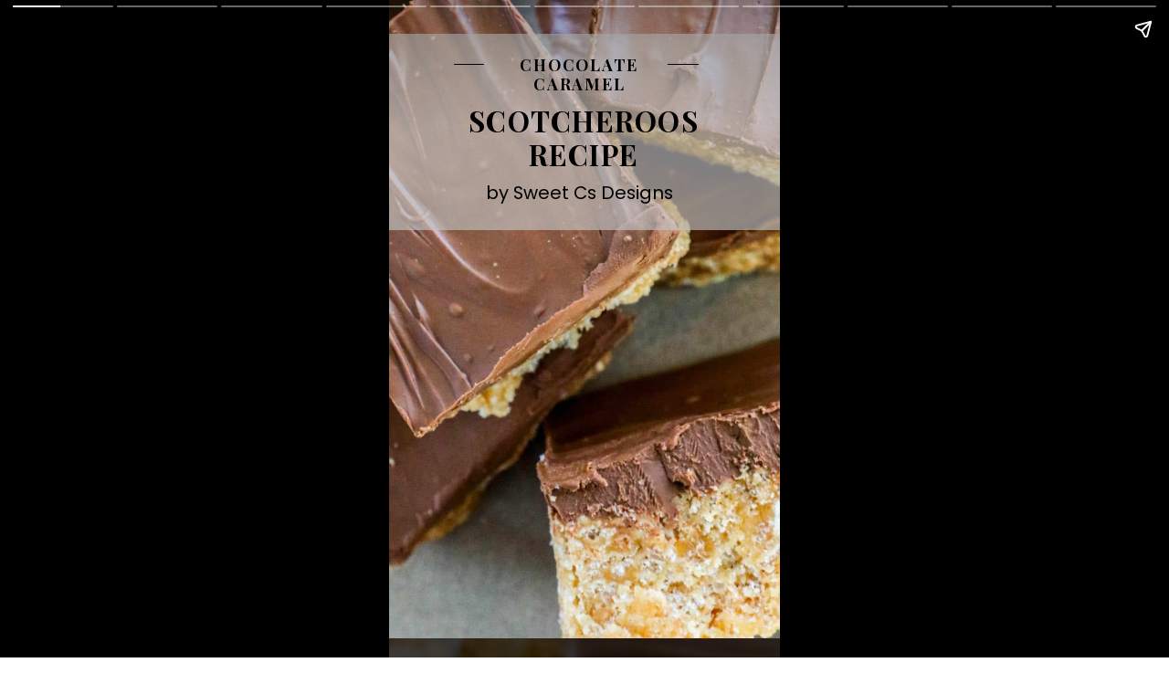

--- FILE ---
content_type: text/html; charset=utf-8
request_url: https://sweetcsdesigns.com/web-stories/scotcheroos-recipe/
body_size: 15424
content:
<!DOCTYPE html>
<html amp="" lang="en-US" transformed="self;v=1" i-amphtml-layout=""><head><meta charset="utf-8"><meta name="viewport" content="width=device-width,minimum-scale=1"><link rel="modulepreload" href="https://cdn.ampproject.org/v0.mjs" as="script" crossorigin="anonymous"><link rel="preconnect" href="https://cdn.ampproject.org"><link rel="preload" as="script" href="https://cdn.ampproject.org/v0/amp-story-1.0.js"><style amp-runtime="" i-amphtml-version="012512221826001">html{overflow-x:hidden!important}html.i-amphtml-fie{height:100%!important;width:100%!important}html:not([amp4ads]),html:not([amp4ads]) body{height:auto!important}html:not([amp4ads]) body{margin:0!important}body{-webkit-text-size-adjust:100%;-moz-text-size-adjust:100%;-ms-text-size-adjust:100%;text-size-adjust:100%}html.i-amphtml-singledoc.i-amphtml-embedded{-ms-touch-action:pan-y pinch-zoom;touch-action:pan-y pinch-zoom}html.i-amphtml-fie>body,html.i-amphtml-singledoc>body{overflow:visible!important}html.i-amphtml-fie:not(.i-amphtml-inabox)>body,html.i-amphtml-singledoc:not(.i-amphtml-inabox)>body{position:relative!important}html.i-amphtml-ios-embed-legacy>body{overflow-x:hidden!important;overflow-y:auto!important;position:absolute!important}html.i-amphtml-ios-embed{overflow-y:auto!important;position:static}#i-amphtml-wrapper{overflow-x:hidden!important;overflow-y:auto!important;position:absolute!important;top:0!important;left:0!important;right:0!important;bottom:0!important;margin:0!important;display:block!important}html.i-amphtml-ios-embed.i-amphtml-ios-overscroll,html.i-amphtml-ios-embed.i-amphtml-ios-overscroll>#i-amphtml-wrapper{-webkit-overflow-scrolling:touch!important}#i-amphtml-wrapper>body{position:relative!important;border-top:1px solid transparent!important}#i-amphtml-wrapper+body{visibility:visible}#i-amphtml-wrapper+body .i-amphtml-lightbox-element,#i-amphtml-wrapper+body[i-amphtml-lightbox]{visibility:hidden}#i-amphtml-wrapper+body[i-amphtml-lightbox] .i-amphtml-lightbox-element{visibility:visible}#i-amphtml-wrapper.i-amphtml-scroll-disabled,.i-amphtml-scroll-disabled{overflow-x:hidden!important;overflow-y:hidden!important}amp-instagram{padding:54px 0px 0px!important;background-color:#fff}amp-iframe iframe{box-sizing:border-box!important}[amp-access][amp-access-hide]{display:none}[subscriptions-dialog],body:not(.i-amphtml-subs-ready) [subscriptions-action],body:not(.i-amphtml-subs-ready) [subscriptions-section]{display:none!important}amp-experiment,amp-live-list>[update]{display:none}amp-list[resizable-children]>.i-amphtml-loading-container.amp-hidden{display:none!important}amp-list [fetch-error],amp-list[load-more] [load-more-button],amp-list[load-more] [load-more-end],amp-list[load-more] [load-more-failed],amp-list[load-more] [load-more-loading]{display:none}amp-list[diffable] div[role=list]{display:block}amp-story-page,amp-story[standalone]{min-height:1px!important;display:block!important;height:100%!important;margin:0!important;padding:0!important;overflow:hidden!important;width:100%!important}amp-story[standalone]{background-color:#000!important;position:relative!important}amp-story-page{background-color:#757575}amp-story .amp-active>div,amp-story .i-amphtml-loader-background{display:none!important}amp-story-page:not(:first-of-type):not([distance]):not([active]){transform:translateY(1000vh)!important}amp-autocomplete{position:relative!important;display:inline-block!important}amp-autocomplete>input,amp-autocomplete>textarea{padding:0.5rem;border:1px solid rgba(0,0,0,.33)}.i-amphtml-autocomplete-results,amp-autocomplete>input,amp-autocomplete>textarea{font-size:1rem;line-height:1.5rem}[amp-fx^=fly-in]{visibility:hidden}amp-script[nodom],amp-script[sandboxed]{position:fixed!important;top:0!important;width:1px!important;height:1px!important;overflow:hidden!important;visibility:hidden}
/*# sourceURL=/css/ampdoc.css*/[hidden]{display:none!important}.i-amphtml-element{display:inline-block}.i-amphtml-blurry-placeholder{transition:opacity 0.3s cubic-bezier(0.0,0.0,0.2,1)!important;pointer-events:none}[layout=nodisplay]:not(.i-amphtml-element){display:none!important}.i-amphtml-layout-fixed,[layout=fixed][width][height]:not(.i-amphtml-layout-fixed){display:inline-block;position:relative}.i-amphtml-layout-responsive,[layout=responsive][width][height]:not(.i-amphtml-layout-responsive),[width][height][heights]:not([layout]):not(.i-amphtml-layout-responsive),[width][height][sizes]:not(img):not([layout]):not(.i-amphtml-layout-responsive){display:block;position:relative}.i-amphtml-layout-intrinsic,[layout=intrinsic][width][height]:not(.i-amphtml-layout-intrinsic){display:inline-block;position:relative;max-width:100%}.i-amphtml-layout-intrinsic .i-amphtml-sizer{max-width:100%}.i-amphtml-intrinsic-sizer{max-width:100%;display:block!important}.i-amphtml-layout-container,.i-amphtml-layout-fixed-height,[layout=container],[layout=fixed-height][height]:not(.i-amphtml-layout-fixed-height){display:block;position:relative}.i-amphtml-layout-fill,.i-amphtml-layout-fill.i-amphtml-notbuilt,[layout=fill]:not(.i-amphtml-layout-fill),body noscript>*{display:block;overflow:hidden!important;position:absolute;top:0;left:0;bottom:0;right:0}body noscript>*{position:absolute!important;width:100%;height:100%;z-index:2}body noscript{display:inline!important}.i-amphtml-layout-flex-item,[layout=flex-item]:not(.i-amphtml-layout-flex-item){display:block;position:relative;-ms-flex:1 1 auto;flex:1 1 auto}.i-amphtml-layout-fluid{position:relative}.i-amphtml-layout-size-defined{overflow:hidden!important}.i-amphtml-layout-awaiting-size{position:absolute!important;top:auto!important;bottom:auto!important}i-amphtml-sizer{display:block!important}@supports (aspect-ratio:1/1){i-amphtml-sizer.i-amphtml-disable-ar{display:none!important}}.i-amphtml-blurry-placeholder,.i-amphtml-fill-content{display:block;height:0;max-height:100%;max-width:100%;min-height:100%;min-width:100%;width:0;margin:auto}.i-amphtml-layout-size-defined .i-amphtml-fill-content{position:absolute;top:0;left:0;bottom:0;right:0}.i-amphtml-replaced-content,.i-amphtml-screen-reader{padding:0!important;border:none!important}.i-amphtml-screen-reader{position:fixed!important;top:0px!important;left:0px!important;width:4px!important;height:4px!important;opacity:0!important;overflow:hidden!important;margin:0!important;display:block!important;visibility:visible!important}.i-amphtml-screen-reader~.i-amphtml-screen-reader{left:8px!important}.i-amphtml-screen-reader~.i-amphtml-screen-reader~.i-amphtml-screen-reader{left:12px!important}.i-amphtml-screen-reader~.i-amphtml-screen-reader~.i-amphtml-screen-reader~.i-amphtml-screen-reader{left:16px!important}.i-amphtml-unresolved{position:relative;overflow:hidden!important}.i-amphtml-select-disabled{-webkit-user-select:none!important;-ms-user-select:none!important;user-select:none!important}.i-amphtml-notbuilt,[layout]:not(.i-amphtml-element),[width][height][heights]:not([layout]):not(.i-amphtml-element),[width][height][sizes]:not(img):not([layout]):not(.i-amphtml-element){position:relative;overflow:hidden!important;color:transparent!important}.i-amphtml-notbuilt:not(.i-amphtml-layout-container)>*,[layout]:not([layout=container]):not(.i-amphtml-element)>*,[width][height][heights]:not([layout]):not(.i-amphtml-element)>*,[width][height][sizes]:not([layout]):not(.i-amphtml-element)>*{display:none}amp-img:not(.i-amphtml-element)[i-amphtml-ssr]>img.i-amphtml-fill-content{display:block}.i-amphtml-notbuilt:not(.i-amphtml-layout-container),[layout]:not([layout=container]):not(.i-amphtml-element),[width][height][heights]:not([layout]):not(.i-amphtml-element),[width][height][sizes]:not(img):not([layout]):not(.i-amphtml-element){color:transparent!important;line-height:0!important}.i-amphtml-ghost{visibility:hidden!important}.i-amphtml-element>[placeholder],[layout]:not(.i-amphtml-element)>[placeholder],[width][height][heights]:not([layout]):not(.i-amphtml-element)>[placeholder],[width][height][sizes]:not([layout]):not(.i-amphtml-element)>[placeholder]{display:block;line-height:normal}.i-amphtml-element>[placeholder].amp-hidden,.i-amphtml-element>[placeholder].hidden{visibility:hidden}.i-amphtml-element:not(.amp-notsupported)>[fallback],.i-amphtml-layout-container>[placeholder].amp-hidden,.i-amphtml-layout-container>[placeholder].hidden{display:none}.i-amphtml-layout-size-defined>[fallback],.i-amphtml-layout-size-defined>[placeholder]{position:absolute!important;top:0!important;left:0!important;right:0!important;bottom:0!important;z-index:1}amp-img[i-amphtml-ssr]:not(.i-amphtml-element)>[placeholder]{z-index:auto}.i-amphtml-notbuilt>[placeholder]{display:block!important}.i-amphtml-hidden-by-media-query{display:none!important}.i-amphtml-element-error{background:red!important;color:#fff!important;position:relative!important}.i-amphtml-element-error:before{content:attr(error-message)}i-amp-scroll-container,i-amphtml-scroll-container{position:absolute;top:0;left:0;right:0;bottom:0;display:block}i-amp-scroll-container.amp-active,i-amphtml-scroll-container.amp-active{overflow:auto;-webkit-overflow-scrolling:touch}.i-amphtml-loading-container{display:block!important;pointer-events:none;z-index:1}.i-amphtml-notbuilt>.i-amphtml-loading-container{display:block!important}.i-amphtml-loading-container.amp-hidden{visibility:hidden}.i-amphtml-element>[overflow]{cursor:pointer;position:relative;z-index:2;visibility:hidden;display:initial;line-height:normal}.i-amphtml-layout-size-defined>[overflow]{position:absolute}.i-amphtml-element>[overflow].amp-visible{visibility:visible}template{display:none!important}.amp-border-box,.amp-border-box *,.amp-border-box :after,.amp-border-box :before{box-sizing:border-box}amp-pixel{display:none!important}amp-analytics,amp-auto-ads,amp-story-auto-ads{position:fixed!important;top:0!important;width:1px!important;height:1px!important;overflow:hidden!important;visibility:hidden}amp-story{visibility:hidden!important}html.i-amphtml-fie>amp-analytics{position:initial!important}[visible-when-invalid]:not(.visible),form [submit-error],form [submit-success],form [submitting]{display:none}amp-accordion{display:block!important}@media (min-width:1px){:where(amp-accordion>section)>:first-child{margin:0;background-color:#efefef;padding-right:20px;border:1px solid #dfdfdf}:where(amp-accordion>section)>:last-child{margin:0}}amp-accordion>section{float:none!important}amp-accordion>section>*{float:none!important;display:block!important;overflow:hidden!important;position:relative!important}amp-accordion,amp-accordion>section{margin:0}amp-accordion:not(.i-amphtml-built)>section>:last-child{display:none!important}amp-accordion:not(.i-amphtml-built)>section[expanded]>:last-child{display:block!important}
/*# sourceURL=/css/ampshared.css*/</style><meta name="amp-story-generator-name" content="Web Stories for WordPress"><meta name="amp-story-generator-version" content="1.42.0"><meta name="robots" content="index, follow, max-image-preview:large, max-snippet:-1, max-video-preview:-1"><meta name="description" content="Scotcheroos offer a delightful blend of sweet and chewy flavors, combining the richness of peanut butter, chocolate, and butterscotch with the crunchiness of crispy rice cereal."><meta property="og:locale" content="en_US"><meta property="og:type" content="article"><meta property="og:title" content="Scotcheroos Recipe"><meta property="og:description" content="Scotcheroos offer a delightful blend of sweet and chewy flavors, combining the richness of peanut butter, chocolate, and butterscotch with the crunchiness of crispy rice cereal."><meta property="og:url" content="https://sweetcsdesigns.com/web-stories/scotcheroos-recipe/"><meta property="og:site_name" content="Sweet Cs Designs"><meta property="article:publisher" content="https://www.facebook.com/sweetcsdesigns"><meta property="og:image" content="https://sweetcsdesigns.com/wp-content/uploads/2023/11/cropped-Scotcheroos-cookie-bar-recipe-picture12.jpg"><meta property="og:image:width" content="640"><meta property="og:image:height" content="853"><meta property="og:image:type" content="image/jpeg"><meta name="twitter:card" content="summary_large_image"><meta name="generator" content="WordPress 6.8.3"><link rel="preconnect" href="https://fonts.gstatic.com" crossorigin=""><link rel="dns-prefetch" href="https://fonts.gstatic.com"><link href="https://sweetcsdesigns.com/wp-content/uploads/2023/11/Scotcheroos-cookie-bar-recipe-picture1.jpg" rel="preload" as="image"><link rel="preconnect" href="https://fonts.gstatic.com/" crossorigin=""><script async="" src="https://cdn.ampproject.org/v0.mjs" type="module" crossorigin="anonymous"></script><script async nomodule src="https://cdn.ampproject.org/v0.js" crossorigin="anonymous"></script><script async="" src="https://cdn.ampproject.org/v0/amp-story-1.0.mjs" custom-element="amp-story" type="module" crossorigin="anonymous"></script><script async nomodule src="https://cdn.ampproject.org/v0/amp-story-1.0.js" crossorigin="anonymous" custom-element="amp-story"></script><script src="https://cdn.ampproject.org/v0/amp-analytics-0.1.mjs" async="" custom-element="amp-analytics" type="module" crossorigin="anonymous"></script><script async nomodule src="https://cdn.ampproject.org/v0/amp-analytics-0.1.js" crossorigin="anonymous" custom-element="amp-analytics"></script><script src="https://cdn.ampproject.org/v0/amp-story-auto-ads-0.1.mjs" async="" custom-element="amp-story-auto-ads" type="module" crossorigin="anonymous"></script><script async nomodule src="https://cdn.ampproject.org/v0/amp-story-auto-ads-0.1.js" crossorigin="anonymous" custom-element="amp-story-auto-ads"></script><link href="https://fonts.googleapis.com/css2?display=swap&amp;family=Playfair+Display%3Awght%40700&amp;family=Poppins%3Awght%40400%3B700&amp;family=Roboto%3Awght%40700&amp;family=Dancing+Script&amp;family=Oswald" rel="stylesheet"><style amp-custom="">h1,h2,h3{font-weight:normal}amp-story-page{background-color:#131516}amp-story-grid-layer{overflow:visible}@media (max-aspect-ratio: 9 / 16){@media (min-aspect-ratio: 320 / 678){amp-story-grid-layer.grid-layer{margin-top:calc(( 100% / .5625 - 100% / .66666666666667 ) / 2)}}}@media not all and (min-resolution:.001dpcm){@media{p.text-wrapper > span{font-size:calc(100% - .5px)}}}.page-fullbleed-area{position:absolute;overflow:hidden;width:100%;left:0;height:calc(1.1851851851852 * 100%);top:calc(( 1 - 1.1851851851852 ) * 100% / 2)}.page-safe-area{overflow:visible;position:absolute;top:0;bottom:0;left:0;right:0;width:100%;height:calc(.84375 * 100%);margin:auto 0}.mask{position:absolute;overflow:hidden}.fill{position:absolute;top:0;left:0;right:0;bottom:0;margin:0}@media (prefers-reduced-motion: no-preference){.animation-wrapper{opacity:var(--initial-opacity);transform:var(--initial-transform)}}._fce8231{background-color:#866552}._6120891{position:absolute;pointer-events:none;left:0;top:-9.25926%;width:100%;height:118.51852%;opacity:1}._89d52dd{pointer-events:initial;width:100%;height:100%;display:block;position:absolute;top:0;left:0;z-index:0}._411385a{position:absolute;width:118.51852%;height:100%;left:-9.25926%;top:0%}._72dcb04{position:absolute;pointer-events:none;left:-25.72816%;top:-.32362%;width:151.45631%;height:33.49515%;opacity:1}._af9db29{background-color:rgba(196,196,196,.65);will-change:transform}._93efc1b{position:absolute;pointer-events:none;left:16.50485%;top:4.85437%;width:7.76699%;height:.16181%;opacity:1}._099dc43{background-color:#000;will-change:transform}._0e14718{position:absolute;pointer-events:none;left:26.21359%;top:3.07443%;width:44.90291%;height:6.95793%;opacity:1}._6decbf6{white-space:pre-line;overflow-wrap:break-word;word-break:break-word;margin:.61108108108108% 0;font-family:"Playfair Display",serif;font-size:.275081em;line-height:1.2;text-align:center;padding:0;color:#000}._906ba1f{font-weight:700;letter-spacing:.1em;text-transform:uppercase}._897454c{position:absolute;pointer-events:none;left:71.35922%;top:4.85437%;width:7.76699%;height:.16181%;opacity:1}._8ad5559{position:absolute;pointer-events:none;left:11.16505%;top:11.32686%;width:77.18447%;height:12.13592%;opacity:1}._b1f4484{white-space:pre-line;overflow-wrap:break-word;word-break:break-word;margin:.62735849056604% 0;font-family:"Playfair Display",serif;font-size:.485437em;line-height:1.2;text-align:center;padding:0;color:#000}._84444a6{font-weight:700;letter-spacing:.04em;text-transform:uppercase}._f01da69{position:absolute;pointer-events:none;left:21.60194%;top:24.75728%;width:54.36893%;height:4.20712%;opacity:1}._d0e942c{white-space:pre-line;overflow-wrap:break-word;word-break:break-word;margin:0% 0;font-family:"Poppins",sans-serif;font-size:.307443em;line-height:1.4;text-align:center;padding:0;color:#000}._2ccd140{background-color:#b18960}._254c3af{width:100%;height:100%;display:block;position:absolute;top:0;left:0}._ff74076{position:absolute;pointer-events:none;left:-6.06796%;top:-16.66667%;width:115.29126%;height:108.73786%;opacity:1}._da87329{background-image:linear-gradient(0turn,rgba(0,0,0,0) 0%,rgba(0,0,0,.74) 62%);will-change:transform}._40d1b43{position:absolute;pointer-events:none;left:12.37864%;top:10.19417%;width:76.21359%;height:43.20388%;opacity:1}._2be3399{pointer-events:initial;width:100%;height:100%;display:block;position:absolute;top:0;left:0;z-index:0;border-radius:.63694267515924% .63694267515924% .63694267515924% .63694267515924%/.74906367041199% .74906367041199% .74906367041199% .74906367041199%}._6fcace2{white-space:pre-line;overflow-wrap:break-word;word-break:break-word;margin:-1.2101910828025% 0;font-family:"Poppins",sans-serif;font-size:.307443em;line-height:1.8;text-align:initial;padding:0;color:#000}._4bbb41a{color:#fff}._163140d{position:absolute;pointer-events:none;left:12.37864%;top:0;width:96.84466%;height:4.36893%;opacity:1}._75da10d{width:100%;height:100%;display:block;position:absolute;top:0;left:0;--initial-opacity:0;--initial-transform:none}._2e4d8ca{width:100%;height:100%;display:block;position:absolute;top:0;left:0;--initial-opacity:1;--initial-transform:scale(.33333333333333)}._461050b{pointer-events:initial;width:100%;height:100%;display:block;position:absolute;top:0;left:0;z-index:0;border-radius:.50125313283208% .50125313283208% .50125313283208% .50125313283208%/7.4074074074074% 7.4074074074074% 7.4074074074074% 7.4074074074074%}._8ef503a{white-space:pre-line;overflow-wrap:break-word;word-break:break-word;margin:.47619047619048% 0;font-family:"Poppins",sans-serif;font-size:.307443em;line-height:1.2;text-align:initial;padding:0;color:#000}._a57f0e5{font-weight:700;color:#fff;letter-spacing:.28em;text-transform:uppercase}._f022de1{background-color:#b0b3b5}._927d851{position:absolute;pointer-events:none;left:-22.08738%;top:60.19417%;width:129.12621%;height:51.77994%;opacity:1}._27b8988{background-image:linear-gradient(0turn,#fff 4%,rgba(0,0,0,0) 100%);will-change:transform}._f497d8a{position:absolute;pointer-events:none;left:11.65049%;top:16.18123%;width:71.60194%;height:48.38188%;opacity:1}._f452fda{width:100%;height:100%;display:block;position:absolute;top:0;left:0;--initial-opacity:1;--initial-transform:translate3d(0,-172.64957%,0)}._04a53c9{pointer-events:initial;width:100%;height:100%;display:block;position:absolute;top:0;left:0;z-index:0;border-radius:.67796610169492% .67796610169492% .67796610169492% .67796610169492%/.66889632107023% .66889632107023% .66889632107023% .66889632107023%}._ccc1a35{white-space:pre-line;overflow-wrap:break-word;word-break:break-word;margin:0;font-family:"Poppins",sans-serif;font-size:.323625em;line-height:calc(1.8em + .4em);text-align:center;padding:0;color:#000;background-color:rgba(255,255,255,.75);background:none}._4132a92{display:block;position:relative;left:0;top:0;margin:-1.3559322033898% 0;-webkit-box-decoration-break:clone;box-decoration-break:clone}._2e7b9f9{background-color:rgba(255,255,255,.75);-webkit-box-decoration-break:clone;box-decoration-break:clone;position:relative;padding:1.3559322033898% 2.7118644067797%;text-align:center;border-radius:2px 2px 2px 2px;color:transparent}._8164f51{white-space:pre-line;overflow-wrap:break-word;word-break:break-word;margin:0;font-family:"Poppins",sans-serif;font-size:.323625em;line-height:calc(1.8em + .4em);text-align:center;padding:0;color:#000;background-color:rgba(255,255,255,.75);background:none;position:absolute;top:0;left:0;right:0}._ad8060f{background-color:rgba(255,255,255,.75);-webkit-box-decoration-break:clone;box-decoration-break:clone;position:relative;padding:1.3559322033898% 2.7118644067797%;text-align:center;border-radius:2px 2px 2px 2px;background:none}._bb41031{background-color:#7e6145}._83e7e6d{position:absolute;pointer-events:none;left:15.53398%;top:4.20712%;width:74.51456%;height:25.56634%;opacity:1}._51ec3c8{background-color:rgba(196,196,196,.7);will-change:transform}._8d18c7a{position:absolute;pointer-events:none;left:15.53398%;top:3.39806%;width:72.81553%;height:27.18447%;opacity:1}._61784f3{pointer-events:initial;width:100%;height:100%;display:block;position:absolute;top:0;left:0;z-index:0;border-radius:.66666666666667% .66666666666667% .66666666666667% .66666666666667%/1.1904761904762% 1.1904761904762% 1.1904761904762% 1.1904761904762%}._7940144{white-space:pre-line;overflow-wrap:break-word;word-break:break-word;margin:.9% 0;font-family:"Poppins",sans-serif;font-size:.436893em;line-height:1.2;text-align:center;padding:0;color:#000}._a9a3182{background-color:#9c7551}._30084e7{position:absolute;pointer-events:none;left:11.8932%;top:4.36893%;width:76.45631%;height:21.84466%;opacity:1}._cf89193{position:absolute;pointer-events:none;left:11.65049%;top:6.95793%;width:72.81553%;height:16.50485%;opacity:1}._ff3a963{pointer-events:initial;width:100%;height:100%;display:block;position:absolute;top:0;left:0;z-index:0;border-radius:.66666666666667% .66666666666667% .66666666666667% .66666666666667%/1.9607843137255% 1.9607843137255% 1.9607843137255% 1.9607843137255%}._a0b2240{background-color:#705748}._0badbac{position:absolute;pointer-events:none;left:12.37864%;top:63.43042%;width:76.69903%;height:21.84466%;opacity:1}._71f1521{position:absolute;pointer-events:none;left:12.37864%;top:63.43042%;width:72.81553%;height:22.00647%;opacity:1}._dec23b7{pointer-events:initial;width:100%;height:100%;display:block;position:absolute;top:0;left:0;z-index:0;border-radius:.66666666666667% .66666666666667% .66666666666667% .66666666666667%/1.4705882352941% 1.4705882352941% 1.4705882352941% 1.4705882352941%}._9f1a0fc{background-color:#8b6342}._6d6bad6{position:absolute;pointer-events:none;left:-2.6699%;top:-17.31392%;width:102.6699%;height:66.99029%;opacity:1}._9eec00b{background-image:linear-gradient(0turn,rgba(0,0,0,0) 0%,rgba(246,250,251,.74) 55%);will-change:transform}._b10f480{position:absolute;pointer-events:none;left:9.95146%;top:7.76699%;width:79.85437%;height:11.97411%;opacity:1}._9dc25b6{pointer-events:initial;width:100%;height:100%;display:block;position:absolute;top:0;left:0;z-index:0;border-radius:.60790273556231% .60790273556231% .60790273556231% .60790273556231%/2.7027027027027% 2.7027027027027% 2.7027027027027% 2.7027027027027%}._5d834d9{white-space:pre-line;overflow-wrap:break-word;word-break:break-word;margin:.88145896656535% 0;font-family:"Poppins",sans-serif;font-size:.469256em;line-height:1.2;text-align:center;padding:0;color:#000}._af6c0d9{background-color:#7d5e4c}._60e9f97{position:absolute;pointer-events:none;left:13.59223%;top:0;width:76.45631%;height:21.84466%;opacity:1}._44d7345{position:absolute;pointer-events:none;left:15.53398%;top:0;width:72.81553%;height:22.00647%;opacity:1}._cc3d3ee{position:absolute;pointer-events:none;left:24.02913%;top:25.72816%;width:45.14563%;height:24.59547%;opacity:1}._3cfa17b{pointer-events:initial;width:100%;height:100%;display:block;position:absolute;top:0;left:0;z-index:0;border-radius:1.0752688172043% 1.0752688172043% 1.0752688172043% 1.0752688172043%/1.3157894736842% 1.3157894736842% 1.3157894736842% 1.3157894736842%}._42a81e7{white-space:pre-line;overflow-wrap:break-word;word-break:break-word;margin:0;font-family:"Roboto",sans-serif;font-size:.582524em;line-height:calc(1.19em + .22222260370388em);text-align:left;padding:0;color:#000;background-color:rgba(196,196,196,.5);background:none}._d3b47b4{display:block;position:relative;left:0;top:0;margin:-.17540322580645% 0;-webkit-box-decoration-break:clone;box-decoration-break:clone}._744dba5{background-color:rgba(196,196,196,.5);-webkit-box-decoration-break:clone;box-decoration-break:clone;position:relative;padding:2.1505376344086% 4.3010752688172%;text-align:left;border-radius:2px 2px 2px 2px;color:transparent}._47e5cc9{font-weight:700}._1a3290b{white-space:pre-line;overflow-wrap:break-word;word-break:break-word;margin:0;font-family:"Roboto",sans-serif;font-size:.582524em;line-height:calc(1.19em + .22222260370388em);text-align:left;padding:0;color:#000;background-color:rgba(196,196,196,.5);background:none;position:absolute;top:0;left:0;right:0}._93b2c1b{background-color:rgba(196,196,196,.5);-webkit-box-decoration-break:clone;box-decoration-break:clone;position:relative;padding:2.1505376344086% 4.3010752688172%;text-align:left;border-radius:2px 2px 2px 2px;background:none}._ef4c224{background-color:#8d6d59}._232a561{position:absolute;width:177.77778%;height:100%;left:-38.88889%;top:0%}._cb3cdea{position:absolute;pointer-events:none;left:0;top:43.20388%;width:100%;height:67.63754%;opacity:1}._57d2b71{background-image:linear-gradient(0turn,#131c1d 26%,rgba(0,0,0,0) 100%);will-change:transform}._01cdbdd{position:absolute;pointer-events:none;left:18.68932%;top:66.01942%;width:62.62136%;height:18.60841%;transform:rotate(339deg);opacity:1}._3fbdbda{width:100%;height:100%;display:block;position:absolute;top:0;left:0;--initial-opacity:0;--initial-transform:rotate(-339deg) rotate(-540deg) scale(.1) rotate(339deg)}._5cb9bc8{pointer-events:initial;width:100%;height:100%;display:block;position:absolute;top:0;left:0;z-index:0;border-radius:.77519379844961% .77519379844961% .77519379844961% .77519379844961%/1.7391304347826% 1.7391304347826% 1.7391304347826% 1.7391304347826%}._caa28fa{white-space:pre-line;overflow-wrap:break-word;word-break:break-word;margin:.18410852713178% 0;font-family:"Dancing Script",cursive;font-size:1.537217em;line-height:1.19;text-align:left;padding:0;color:#000}._c84718f{background-color:#fff}._dc67a5c{will-change:transform}._4ad1b8c{position:absolute;pointer-events:none;left:53.39806%;top:15.21036%;width:54.85437%;height:27.34628%;opacity:1}._c59d4cb{width:100%;height:100%;display:block;position:absolute;top:0;left:0;--initial-opacity:1;--initial-transform:translate3d(-197.34513%,0px,0)}._32eb1ef{width:100%;height:100%;display:block;position:absolute;top:0;left:0;--initial-opacity:1;--initial-transform:scale(.15)}._2bb3354{background-color:#b6b6b6;will-change:transform}._969dcb5{position:absolute;pointer-events:none;left:57.76699%;top:66.66667%;width:45.87379%;height:22.65372%;opacity:1}._7ce40fe{width:100%;height:100%;display:block;position:absolute;top:0;left:0;--initial-opacity:1;--initial-transform:translate3d(-225.92592%,0px,0)}._da8b565{background-color:#ececec;will-change:transform}._0702030{position:absolute;pointer-events:none;left:66.01942%;top:21.68285%;width:24.51456%;height:14.56311%;opacity:1}._897184a{width:100%;height:100%;display:block;position:absolute;top:0;left:0;--initial-opacity:1;--initial-transform:translate3d(-369.30698%,0px,0)}._5ed47a7{white-space:pre-line;overflow-wrap:break-word;word-break:break-word;margin:4.7722772277228% 0;font-family:"Oswald",sans-serif;font-size:.323625em;line-height:1;text-align:initial;padding:0;color:#000}._812798c{text-transform:uppercase}._b60941b{position:absolute;pointer-events:none;left:68.20388%;top:50.16181%;width:21.60194%;height:11.16505%;opacity:1}._36926d5{width:100%;height:100%;display:block;position:absolute;top:0;left:0;--initial-opacity:1;--initial-transform:translate3d(-415.73035%,0px,0)}._29fd765{white-space:pre-line;overflow-wrap:break-word;word-break:break-word;margin:5.4157303370787% 0;font-family:"Oswald",sans-serif;font-size:.323625em;line-height:1;text-align:initial;padding:0;color:#000}._4812121{position:absolute;pointer-events:none;left:66.99029%;top:74.27184%;width:24.02913%;height:7.9288%;opacity:1}._5524f22{width:100%;height:100%;display:block;position:absolute;top:0;left:0;--initial-opacity:1;--initial-transform:translate3d(-378.78783%,0px,0)}._8d4723a{white-space:pre-line;overflow-wrap:break-word;word-break:break-word;margin:4.8686868686869% 0;font-family:"Oswald",sans-serif;font-size:.323625em;line-height:1;text-align:initial;padding:0;color:#000}._d11e62c{position:absolute;pointer-events:none;left:0;top:15.04854%;width:61.16505%;height:26.3754%;opacity:1}._1093959{width:100%;height:100%;display:block;position:absolute;top:0;left:0;--initial-opacity:1;--initial-transform:translate3d(-100%,0px,0)}._279301e{position:absolute;width:100%;height:154.60126%;left:0%;top:-27.30063%}._09c06b5{position:absolute;pointer-events:none;left:0;top:41.10032%;width:61.16505%;height:25.40453%;opacity:1}._7a7ce52{position:absolute;width:100%;height:160.50956%;left:0%;top:-30.25478%}._e46fa0c{position:absolute;pointer-events:none;left:0;top:66.66667%;width:61.16505%;height:22.65372%;opacity:1}._4f02553{position:absolute;width:100%;height:180.00002%;left:0%;top:-40.00001%}._bb97cfc{position:absolute;pointer-events:none;left:30.58252%;top:95.63107%;width:6.5534%;height:8.25243%;opacity:1}._25a5434{display:block;position:absolute;top:0;height:100%;width:auto}._9e6aec0{position:absolute;pointer-events:none;left:66.01942%;top:95.63107%;width:12.13592%;height:8.09061%;opacity:1}._cabfad2{position:absolute;pointer-events:none;left:11.8932%;top:1.2945%;width:79.12621%;height:10.5178%;opacity:1}._f9e241b{pointer-events:initial;width:100%;height:100%;display:block;position:absolute;top:0;left:0;z-index:0;border-radius:.61349693251534% .61349693251534% .61349693251534% .61349693251534%/3.0769230769231% 3.0769230769231% 3.0769230769231% 3.0769230769231%}._fdb6c07{white-space:pre-line;overflow-wrap:break-word;word-break:break-word;margin:.76687116564417% 0;font-family:"Poppins",sans-serif;font-size:.404531em;line-height:1.2;text-align:center;padding:0;color:#000}

/*# sourceURL=amp-custom.css */</style><link rel="alternate" type="application/rss+xml" title="Sweet Cs Designs » Feed" href="https://sweetcsdesigns.com/feed/"><link rel="alternate" type="application/rss+xml" title="Sweet Cs Designs » Comments Feed" href="https://sweetcsdesigns.com/comments/feed/"><link rel="alternate" type="application/rss+xml" title="Sweet Cs Designs » Stories Feed" href="https://sweetcsdesigns.com/web-stories/feed/"><title>Scotcheroos Recipe - Sweet Cs Designs</title><link rel="canonical" href="https://sweetcsdesigns.com/web-stories/scotcheroos-recipe/"><script type="application/ld+json" class="yoast-schema-graph">{"@context":"https://schema.org","@graph":[{"@type":"Article","@id":"https://sweetcsdesigns.com/web-stories/scotcheroos-recipe/#article","isPartOf":{"@id":"https://sweetcsdesigns.com/web-stories/scotcheroos-recipe/"},"author":{"name":"Courtney O'Dell","@id":"https://sweetcsdesigns.com/#/schema/person/6c39645ca419c66e0209029250f9de49"},"headline":"Scotcheroos Recipe","datePublished":"2024-01-15T17:36:00+00:00","mainEntityOfPage":{"@id":"https://sweetcsdesigns.com/web-stories/scotcheroos-recipe/"},"wordCount":180,"publisher":{"@id":"https://sweetcsdesigns.com/#organization"},"image":{"@id":"https://sweetcsdesigns.com/web-stories/scotcheroos-recipe/#primaryimage"},"thumbnailUrl":"https://sweetcsdesigns.com/wp-content/uploads/2023/11/cropped-Scotcheroos-cookie-bar-recipe-picture12.jpg","inLanguage":"en-US"},{"@type":"WebPage","@id":"https://sweetcsdesigns.com/web-stories/scotcheroos-recipe/","url":"https://sweetcsdesigns.com/web-stories/scotcheroos-recipe/","name":"Scotcheroos Recipe - Sweet Cs Designs","isPartOf":{"@id":"https://sweetcsdesigns.com/#website"},"primaryImageOfPage":{"@id":"https://sweetcsdesigns.com/web-stories/scotcheroos-recipe/#primaryimage"},"image":{"@id":"https://sweetcsdesigns.com/web-stories/scotcheroos-recipe/#primaryimage"},"thumbnailUrl":"https://sweetcsdesigns.com/wp-content/uploads/2023/11/cropped-Scotcheroos-cookie-bar-recipe-picture12.jpg","datePublished":"2024-01-15T17:36:00+00:00","breadcrumb":{"@id":"https://sweetcsdesigns.com/web-stories/scotcheroos-recipe/#breadcrumb"},"inLanguage":"en-US","potentialAction":[{"@type":"ReadAction","target":["https://sweetcsdesigns.com/web-stories/scotcheroos-recipe/"]}]},{"@type":"ImageObject","inLanguage":"en-US","@id":"https://sweetcsdesigns.com/web-stories/scotcheroos-recipe/#primaryimage","url":"https://sweetcsdesigns.com/wp-content/uploads/2023/11/cropped-Scotcheroos-cookie-bar-recipe-picture12.jpg","contentUrl":"https://sweetcsdesigns.com/wp-content/uploads/2023/11/cropped-Scotcheroos-cookie-bar-recipe-picture12.jpg","width":640,"height":853,"caption":"A hand holding up a piece of chocolate covered oat bars."},{"@type":"BreadcrumbList","@id":"https://sweetcsdesigns.com/web-stories/scotcheroos-recipe/#breadcrumb","itemListElement":[{"@type":"ListItem","position":1,"name":"Home","item":"https://sweetcsdesigns.com/"},{"@type":"ListItem","position":2,"name":"Stories","item":"https://sweetcsdesigns.com/web-stories/"},{"@type":"ListItem","position":3,"name":"Scotcheroos Recipe"}]},{"@type":"WebSite","@id":"https://sweetcsdesigns.com/#website","url":"https://sweetcsdesigns.com/","name":"Sweet Cs Designs","description":"Easy Recipes, Keto Recipes, One Pot Meals, and Travel Ideas","publisher":{"@id":"https://sweetcsdesigns.com/#organization"},"alternateName":"Sweet C's","potentialAction":[{"@type":"SearchAction","target":{"@type":"EntryPoint","urlTemplate":"https://sweetcsdesigns.com/?s={search_term_string}"},"query-input":{"@type":"PropertyValueSpecification","valueRequired":true,"valueName":"search_term_string"}}],"inLanguage":"en-US"},{"@type":"Organization","@id":"https://sweetcsdesigns.com/#organization","name":"Sweet Cs Designs","alternateName":"Sweet C's","url":"https://sweetcsdesigns.com/","logo":{"@type":"ImageObject","inLanguage":"en-US","@id":"https://sweetcsdesigns.com/#/schema/logo/image/","url":"https://sweetcsdesigns.com/wp-content/uploads/2023/11/sharing.jpg","contentUrl":"https://sweetcsdesigns.com/wp-content/uploads/2023/11/sharing.jpg","width":1200,"height":675,"caption":"Sweet Cs Designs"},"image":{"@id":"https://sweetcsdesigns.com/#/schema/logo/image/"},"sameAs":["https://www.facebook.com/sweetcsdesigns","http://www.instagram.com/sweetcsdesigns","https://www.tiktok.com/@sweetcsdesigns"]},{"@type":"Person","@id":"https://sweetcsdesigns.com/#/schema/person/6c39645ca419c66e0209029250f9de49","name":"Courtney O'Dell","url":"https://sweetcsdesigns.com/author/tech/"}]}</script><link rel="https://api.w.org/" href="https://sweetcsdesigns.com/wp-json/"><link rel="alternate" title="JSON" type="application/json" href="https://sweetcsdesigns.com/wp-json/web-stories/v1/web-story/95834"><link rel="EditURI" type="application/rsd+xml" title="RSD" href="https://sweetcsdesigns.com/xmlrpc.php?rsd"><link rel="prev" title="Perfect Rump Roast Recipe" href="https://sweetcsdesigns.com/web-stories/perfect-rump-roast-recipe/"><link rel="next" title="Butternut Squash Chicken and Rice Casserole Recipe" href="https://sweetcsdesigns.com/web-stories/butternut-squash-chicken-and-rice-casserole-recipe/"><link rel="shortlink" href="https://sweetcsdesigns.com/?p=95834"><link rel="alternate" title="oEmbed (JSON)" type="application/json+oembed" href="https://sweetcsdesigns.com/wp-json/oembed/1.0/embed?url=https%3A%2F%2Fsweetcsdesigns.com%2Fweb-stories%2Fscotcheroos-recipe%2F"><link rel="alternate" title="oEmbed (XML)" type="text/xml+oembed" href="https://sweetcsdesigns.com/wp-json/oembed/1.0/embed?url=https%3A%2F%2Fsweetcsdesigns.com%2Fweb-stories%2Fscotcheroos-recipe%2F&amp;format=xml"><script amp-onerror="">document.querySelector("script[src*='/v0.js']").onerror=function(){document.querySelector('style[amp-boilerplate]').textContent=''}</script><style amp-boilerplate="">body{-webkit-animation:-amp-start 8s steps(1,end) 0s 1 normal both;-moz-animation:-amp-start 8s steps(1,end) 0s 1 normal both;-ms-animation:-amp-start 8s steps(1,end) 0s 1 normal both;animation:-amp-start 8s steps(1,end) 0s 1 normal both}@-webkit-keyframes -amp-start{from{visibility:hidden}to{visibility:visible}}@-moz-keyframes -amp-start{from{visibility:hidden}to{visibility:visible}}@-ms-keyframes -amp-start{from{visibility:hidden}to{visibility:visible}}@-o-keyframes -amp-start{from{visibility:hidden}to{visibility:visible}}@keyframes -amp-start{from{visibility:hidden}to{visibility:visible}}</style><noscript><style amp-boilerplate="">body{-webkit-animation:none;-moz-animation:none;-ms-animation:none;animation:none}</style></noscript><link rel="stylesheet" amp-extension="amp-story" href="https://cdn.ampproject.org/v0/amp-story-1.0.css"><script amp-story-dvh-polyfill="">"use strict";if(!self.CSS||!CSS.supports||!CSS.supports("height:1dvh")){function e(){document.documentElement.style.setProperty("--story-dvh",innerHeight/100+"px","important")}addEventListener("resize",e,{passive:!0}),e()}</script></head><body><amp-story standalone="" publisher="Sweet Cs Designs" publisher-logo-src="https://sweetcsdesigns.com/wp-content/uploads/2017/11/logo.png" title="Scotcheroos Recipe" poster-portrait-src="https://sweetcsdesigns.com/wp-content/uploads/2023/11/cropped-Scotcheroos-cookie-bar-recipe-picture12.jpg" class="i-amphtml-layout-container" i-amphtml-layout="container"><amp-story-page id="50e35a06-280d-47e8-a736-fb69d814d7bf" auto-advance-after="7s" class="i-amphtml-layout-container" i-amphtml-layout="container"><amp-story-grid-layer template="vertical" aspect-ratio="412:618" class="grid-layer i-amphtml-layout-container" i-amphtml-layout="container" style="--aspect-ratio:412/618;"><div class="_fce8231 page-fullbleed-area"><div class="page-safe-area"><div class="_6120891"><div class="_89d52dd mask" id="el-06364256-b9de-4693-902c-61c8ec34221b"><div data-leaf-element="true" class="_411385a"><amp-img layout="fill" src="https://sweetcsdesigns.com/wp-content/uploads/2023/11/Scotcheroos-cookie-bar-recipe-picture1.jpg" alt="A stack of scotcheroos - chocolate covered graham cracker bars." srcset="https://sweetcsdesigns.com/wp-content/uploads/2023/11/Scotcheroos-cookie-bar-recipe-picture1.jpg 1200w, https://sweetcsdesigns.com/wp-content/uploads/2023/11/Scotcheroos-cookie-bar-recipe-picture1-768x1152.jpg 768w, https://sweetcsdesigns.com/wp-content/uploads/2023/11/Scotcheroos-cookie-bar-recipe-picture1-233x350.jpg 233w" sizes="(min-width: 1024px) 53vh, 119vw" disable-inline-width="true" class="i-amphtml-layout-fill i-amphtml-layout-size-defined" i-amphtml-layout="fill"></amp-img></div></div></div></div></div></amp-story-grid-layer><amp-story-grid-layer template="vertical" aspect-ratio="412:618" class="grid-layer i-amphtml-layout-container" i-amphtml-layout="container" style="--aspect-ratio:412/618;"><div class="page-fullbleed-area"><div class="page-safe-area"><div class="_72dcb04"><div class="_89d52dd mask" id="el-8902e9d2-a32f-4ae5-8dae-c0d1aeef1c7e"><div class="_af9db29 fill"></div></div></div><div class="_93efc1b"><div class="_89d52dd mask" id="el-e9dc2c8f-31a5-4396-9de3-1545f0590dad"><div class="_099dc43 fill"></div></div></div><div class="_0e14718"><div id="el-9571c1f2-ff5e-4830-a199-0e578fc79633" class="_89d52dd"><p class="_6decbf6 fill text-wrapper"><span><span class="_906ba1f">chocolate caramel</span></span></p></div></div><div class="_897454c"><div class="_89d52dd mask" id="el-7f5be75b-84b0-483a-9ab8-57a67b200437"><div class="_099dc43 fill"></div></div></div><div class="_8ad5559"><div id="el-2400f751-133d-4866-9222-ededb8ea0337" class="_89d52dd"><h2 class="_b1f4484 fill text-wrapper"><span><span class="_84444a6">Scotcheroos Recipe</span></span></h2></div></div><div class="_f01da69"><div id="el-489b9df0-0000-419f-9484-af21209b241e" class="_89d52dd"><p class="_d0e942c fill text-wrapper"><span>by Sweet Cs Designs</span></p></div></div></div></div></amp-story-grid-layer></amp-story-page><amp-story-page id="68c76e8f-f671-441c-a773-99b2894401d4" auto-advance-after="7s" class="i-amphtml-layout-container" i-amphtml-layout="container"><amp-story-animation layout="nodisplay" trigger="visibility" class="i-amphtml-layout-nodisplay" hidden="hidden" i-amphtml-layout="nodisplay"><script type="application/json">[{"selector":"#anim-e3960b76-7a9a-40ef-93cb-a04704248ce2","keyframes":{"opacity":[0,1]},"delay":0,"duration":2000,"easing":"cubic-bezier(.3,0,.55,1)","fill":"both"}]</script></amp-story-animation><amp-story-animation layout="nodisplay" trigger="visibility" class="i-amphtml-layout-nodisplay" hidden="hidden" i-amphtml-layout="nodisplay"><script type="application/json">[{"selector":"#anim-67c1c845-cfb5-4ef8-9e5c-f38e41243525","keyframes":{"transform":["scale(0.3333333333333333)","scale(1)"]},"delay":0,"duration":2000,"easing":"cubic-bezier(.3,0,.55,1)","fill":"forwards"}]</script></amp-story-animation><amp-story-animation layout="nodisplay" trigger="visibility" class="i-amphtml-layout-nodisplay" hidden="hidden" i-amphtml-layout="nodisplay"><script type="application/json">[{"selector":"#anim-52306be0-503c-4745-a1d1-ff87bc6c9d0f [data-leaf-element=\"true\"]","keyframes":{"transform":["translate(0%, 0%) scale(1.5)","translate(0%, 0%) scale(1)"]},"delay":0,"duration":2000,"easing":"cubic-bezier(.3,0,.55,1)","fill":"forwards"}]</script></amp-story-animation><amp-story-grid-layer template="vertical" aspect-ratio="412:618" class="grid-layer i-amphtml-layout-container" i-amphtml-layout="container" style="--aspect-ratio:412/618;"><div class="_2ccd140 page-fullbleed-area"><div class="page-safe-area"><div class="_6120891"><div id="anim-52306be0-503c-4745-a1d1-ff87bc6c9d0f" class="_254c3af animation-wrapper"><div class="_89d52dd mask" id="el-8a96383d-c527-4f68-8e11-6936f7c91610"><div data-leaf-element="true" class="_411385a"><amp-img layout="fill" src="https://sweetcsdesigns.com/wp-content/uploads/2023/11/Scotcheroos-cookie-bar-recipe-picture12.jpg" alt="A person holding a scotcheroo, a delicious chocolate-coated oat bar." srcset="https://sweetcsdesigns.com/wp-content/uploads/2023/11/Scotcheroos-cookie-bar-recipe-picture12.jpg 1200w, https://sweetcsdesigns.com/wp-content/uploads/2023/11/Scotcheroos-cookie-bar-recipe-picture12-1024x1536.jpg 1024w, https://sweetcsdesigns.com/wp-content/uploads/2023/11/Scotcheroos-cookie-bar-recipe-picture12-768x1152.jpg 768w, https://sweetcsdesigns.com/wp-content/uploads/2023/11/Scotcheroos-cookie-bar-recipe-picture12-400x600.jpg 400w, https://sweetcsdesigns.com/wp-content/uploads/2023/11/Scotcheroos-cookie-bar-recipe-picture12-233x350.jpg 233w, https://sweetcsdesigns.com/wp-content/uploads/2023/11/Scotcheroos-cookie-bar-recipe-picture12-150x225.jpg 150w" sizes="(min-width: 1024px) 53vh, 119vw" disable-inline-width="true" class="i-amphtml-layout-fill i-amphtml-layout-size-defined" i-amphtml-layout="fill"></amp-img></div></div></div></div></div></div></amp-story-grid-layer><amp-story-grid-layer template="vertical" aspect-ratio="412:618" class="grid-layer i-amphtml-layout-container" i-amphtml-layout="container" style="--aspect-ratio:412/618;"><div class="page-fullbleed-area"><div class="page-safe-area"><div class="_ff74076"><div class="_89d52dd mask" id="el-55276f4e-74f1-44ee-9ab1-d40b65a13a3e"><div class="_da87329 fill"></div></div></div><div class="_40d1b43"><div id="el-571a67fc-2256-4151-a5ec-47557b6aa100" class="_2be3399"><p class="_6fcace2 fill text-wrapper"><span><span class="_4bbb41a">Scotcheroos are a delightful dessert bar made with crispy rice cereal, peanut butter, and a decadent topping of melted chocolate and butterscotch chips, creating a perfect blend of crunchy, sweet, and slightly salty flavors.</span></span></p></div></div><div class="_163140d"><div id="anim-e3960b76-7a9a-40ef-93cb-a04704248ce2" class="_75da10d animation-wrapper"><div id="anim-67c1c845-cfb5-4ef8-9e5c-f38e41243525" class="_2e4d8ca animation-wrapper"><div id="el-a3f88f7d-2f84-4580-86e4-392b56f138cd" class="_461050b"><p class="_8ef503a fill text-wrapper"><span><span class="_a57f0e5">scotcheroos</span></span></p></div></div></div></div></div></div></amp-story-grid-layer><amp-story-page-outlink layout="nodisplay" cta-image="https://sweetcsdesigns.com/wp-content/uploads/2023/11/scotcheroos.jpg" theme="dark" class="i-amphtml-layout-nodisplay" hidden="hidden" i-amphtml-layout="nodisplay"><a href="https://sweetcsdesigns.com/scotcheroos/" target="_blank">You can make it! </a></amp-story-page-outlink></amp-story-page><amp-story-page id="8c54a35c-8bfb-4339-bdc0-0e5a69a13189" auto-advance-after="7s" class="i-amphtml-layout-container" i-amphtml-layout="container"><amp-story-animation layout="nodisplay" trigger="visibility" class="i-amphtml-layout-nodisplay" hidden="hidden" i-amphtml-layout="nodisplay"><script type="application/json">[{"selector":"#anim-a38adab1-b957-478a-b82a-95ab5fd9204d [data-leaf-element=\"true\"]","keyframes":{"transform":["translate3d(-7.812499744007886%, 0, 0) translate(-25%, 0%) scale(1.5)","translate3d(0%, 0, 0) translate(0%, 0%) scale(1)"]},"delay":0,"duration":2000,"fill":"forwards"}]</script></amp-story-animation><amp-story-animation layout="nodisplay" trigger="visibility" class="i-amphtml-layout-nodisplay" hidden="hidden" i-amphtml-layout="nodisplay"><script type="application/json">[{"selector":"#anim-9ab029eb-b5a8-4a05-ba05-b491f9300d6e","keyframes":[{"offset":0,"transform":"translate3d(0, -172.64957%, 0)","easing":"cubic-bezier(.5, 0, 1, 1)"},{"offset":0.29,"transform":"translate3d(0, 0%, 0)","easing":"cubic-bezier(0, 0, .5, 1)"},{"offset":0.45,"transform":"translate3d(0, -48.54905908400001%, 0)","easing":"cubic-bezier(.5, 0, 1, 1)"},{"offset":0.61,"transform":"translate3d(0, 0%, 0)","easing":"cubic-bezier(0, 0, .5, 1)"},{"offset":0.71,"transform":"translate3d(0, -16.505298892000003%, 0)","easing":"cubic-bezier(.5, 0, 1, 1)"},{"offset":0.8,"transform":"translate3d(0, 0%, 0)","easing":"cubic-bezier(0, 0, .5, 1)"},{"offset":0.85,"transform":"translate3d(0, -6.1981195630000006%, 0)","easing":"cubic-bezier(.5, 0, 1, 1)"},{"offset":0.92,"transform":"translate3d(0, 0%, 0)","easing":"cubic-bezier(0, 0, .5, 1)"},{"offset":0.96,"transform":"translate3d(0, -2.693333292%, 0)","easing":"cubic-bezier(.5, 0, 1, 1)"},{"offset":1,"transform":"translate3d(0, 0%, 0)","easing":"cubic-bezier(0, 0, .5, 1)"}],"delay":0,"duration":600,"fill":"both"}]</script></amp-story-animation><amp-story-grid-layer template="vertical" aspect-ratio="412:618" class="grid-layer i-amphtml-layout-container" i-amphtml-layout="container" style="--aspect-ratio:412/618;"><div class="_f022de1 page-fullbleed-area"><div class="page-safe-area"><div class="_6120891"><div id="anim-a38adab1-b957-478a-b82a-95ab5fd9204d" class="_254c3af animation-wrapper"><div class="_89d52dd mask" id="el-1c7cd6f4-2198-4583-a226-90450a94ced1"><div data-leaf-element="true" class="_411385a"><amp-img layout="fill" src="https://sweetcsdesigns.com/wp-content/uploads/2023/11/Scotcheroos-cookie-bar-recipe-picture7.jpg" alt="A box of cereal, a box of peanut butter, and a box of scotcheroos." srcset="https://sweetcsdesigns.com/wp-content/uploads/2023/11/Scotcheroos-cookie-bar-recipe-picture7.jpg 1200w, https://sweetcsdesigns.com/wp-content/uploads/2023/11/Scotcheroos-cookie-bar-recipe-picture7-1024x1536.jpg 1024w, https://sweetcsdesigns.com/wp-content/uploads/2023/11/Scotcheroos-cookie-bar-recipe-picture7-768x1152.jpg 768w, https://sweetcsdesigns.com/wp-content/uploads/2023/11/Scotcheroos-cookie-bar-recipe-picture7-400x600.jpg 400w, https://sweetcsdesigns.com/wp-content/uploads/2023/11/Scotcheroos-cookie-bar-recipe-picture7-233x350.jpg 233w, https://sweetcsdesigns.com/wp-content/uploads/2023/11/Scotcheroos-cookie-bar-recipe-picture7-150x225.jpg 150w" sizes="(min-width: 1024px) 53vh, 119vw" disable-inline-width="true" class="i-amphtml-layout-fill i-amphtml-layout-size-defined" i-amphtml-layout="fill"></amp-img></div></div></div></div></div></div></amp-story-grid-layer><amp-story-grid-layer template="vertical" aspect-ratio="412:618" class="grid-layer i-amphtml-layout-container" i-amphtml-layout="container" style="--aspect-ratio:412/618;"><div class="page-fullbleed-area"><div class="page-safe-area"><div class="_927d851"><div class="_89d52dd mask" id="el-679ab551-8033-4862-9994-21b2da3659ab"><div class="_27b8988 fill"></div></div></div><div class="_f497d8a"><div id="anim-9ab029eb-b5a8-4a05-ba05-b491f9300d6e" class="_f452fda animation-wrapper"><div id="el-8ebb0006-943b-4327-a68f-381a1162a3f9" class="_04a53c9"><p class="_ccc1a35 fill text-wrapper"><span class="_4132a92"><span class="_2e7b9f9">You will need:
Puffed Rice Cereal
Sugar
Corn Syrup
Peanut Butter
Milk Chocolate chips
Butterscotch chips</span></span></p><p class="_8164f51 fill text-wrapper" aria-hidden="true"><span class="_4132a92"><span class="_ad8060f">You will need:
Puffed Rice Cereal
Sugar
Corn Syrup
Peanut Butter
Milk Chocolate chips
Butterscotch chips</span></span></p></div></div></div></div></div></amp-story-grid-layer><amp-story-page-outlink layout="nodisplay" cta-image="https://sweetcsdesigns.com/wp-content/uploads/2023/11/scotcheroos.jpg" theme="dark" class="i-amphtml-layout-nodisplay" hidden="hidden" i-amphtml-layout="nodisplay"><a href="https://sweetcsdesigns.com/scotcheroos/" target="_blank">Get the full list here</a></amp-story-page-outlink></amp-story-page><amp-story-page id="e58d780f-9f3c-40e8-beab-25cbd6fce4d9" auto-advance-after="7s" class="i-amphtml-layout-container" i-amphtml-layout="container"><amp-story-animation layout="nodisplay" trigger="visibility" class="i-amphtml-layout-nodisplay" hidden="hidden" i-amphtml-layout="nodisplay"><script type="application/json">[{"selector":"#anim-43917892-9ea8-44f0-8ad8-89e5b4bfc1d0 [data-leaf-element=\"true\"]","keyframes":{"transform":["translate3d(-7.812499744007886%, 0, 0)","translate3d(0%, 0, 0)"]},"delay":0,"duration":2000,"easing":"cubic-bezier(.3,0,.55,1)","fill":"both"}]</script></amp-story-animation><amp-story-grid-layer template="vertical" aspect-ratio="412:618" class="grid-layer i-amphtml-layout-container" i-amphtml-layout="container" style="--aspect-ratio:412/618;"><div class="_bb41031 page-fullbleed-area"><div class="page-safe-area"><div class="_6120891"><div id="anim-43917892-9ea8-44f0-8ad8-89e5b4bfc1d0" class="_254c3af animation-wrapper"><div class="_89d52dd mask" id="el-343edb0d-5f48-4a65-be14-d849831b48be"><div data-leaf-element="true" class="_411385a"><amp-img layout="fill" src="https://sweetcsdesigns.com/wp-content/uploads/2023/11/Scotcheroos-cookie-bar-recipe-picture8.jpg" alt="A brown sauce in a pan being stirred with a spatula, resembling the texture of scotcheroos." srcset="https://sweetcsdesigns.com/wp-content/uploads/2023/11/Scotcheroos-cookie-bar-recipe-picture8.jpg 1200w, https://sweetcsdesigns.com/wp-content/uploads/2023/11/Scotcheroos-cookie-bar-recipe-picture8-1024x1536.jpg 1024w, https://sweetcsdesigns.com/wp-content/uploads/2023/11/Scotcheroos-cookie-bar-recipe-picture8-768x1152.jpg 768w, https://sweetcsdesigns.com/wp-content/uploads/2023/11/Scotcheroos-cookie-bar-recipe-picture8-400x600.jpg 400w, https://sweetcsdesigns.com/wp-content/uploads/2023/11/Scotcheroos-cookie-bar-recipe-picture8-233x350.jpg 233w, https://sweetcsdesigns.com/wp-content/uploads/2023/11/Scotcheroos-cookie-bar-recipe-picture8-150x225.jpg 150w" sizes="(min-width: 1024px) 53vh, 119vw" disable-inline-width="true" class="i-amphtml-layout-fill i-amphtml-layout-size-defined" i-amphtml-layout="fill"></amp-img></div></div></div></div></div></div></amp-story-grid-layer><amp-story-grid-layer template="vertical" aspect-ratio="412:618" class="grid-layer i-amphtml-layout-container" i-amphtml-layout="container" style="--aspect-ratio:412/618;"><div class="page-fullbleed-area"><div class="page-safe-area"><div class="_83e7e6d"><div class="_89d52dd mask" id="el-ca8679cf-7478-4d23-803d-be7779dfd07a"><div class="_51ec3c8 fill"></div></div></div><div class="_8d18c7a"><div id="el-9f927870-7e15-4111-93fc-8525f10877b9" class="_61784f3"><h2 class="_7940144 fill text-wrapper"><span>Simmer corn syrup and sugar in a saucepan, add peanut butter then combine with crispies</span></h2></div></div></div></div></amp-story-grid-layer><amp-story-page-outlink layout="nodisplay" cta-image="https://sweetcsdesigns.com/wp-content/uploads/2023/11/scotcheroos.jpg" theme="dark" class="i-amphtml-layout-nodisplay" hidden="hidden" i-amphtml-layout="nodisplay"><a href="https://sweetcsdesigns.com/scotcheroos/" target="_blank">Learn more</a></amp-story-page-outlink></amp-story-page><amp-story-page id="a6824370-0967-4d26-9a33-5fb8c9b3d565" auto-advance-after="7s" class="i-amphtml-layout-container" i-amphtml-layout="container"><amp-story-animation layout="nodisplay" trigger="visibility" class="i-amphtml-layout-nodisplay" hidden="hidden" i-amphtml-layout="nodisplay"><script type="application/json">[{"selector":"#anim-04d33ad2-904c-4c2c-9081-c69bebbe988d [data-leaf-element=\"true\"]","keyframes":{"transform":["translate3d(7.812499744007886%, 0, 0)","translate3d(0%, 0, 0)"]},"delay":0,"duration":2000,"easing":"cubic-bezier(.3,0,.55,1)","fill":"both"}]</script></amp-story-animation><amp-story-grid-layer template="vertical" aspect-ratio="412:618" class="grid-layer i-amphtml-layout-container" i-amphtml-layout="container" style="--aspect-ratio:412/618;"><div class="_a9a3182 page-fullbleed-area"><div class="page-safe-area"><div class="_6120891"><div id="anim-04d33ad2-904c-4c2c-9081-c69bebbe988d" class="_254c3af animation-wrapper"><div class="_89d52dd mask" id="el-91648d9f-b96c-47d2-916e-29a49d37181c"><div data-leaf-element="true" class="_411385a"><amp-img layout="fill" src="https://sweetcsdesigns.com/wp-content/uploads/2023/11/Scotcheroos-cookie-bar-recipe-picture6.jpg" alt="A scotcheroos-filled square baking dish." srcset="https://sweetcsdesigns.com/wp-content/uploads/2023/11/Scotcheroos-cookie-bar-recipe-picture6.jpg 1200w, https://sweetcsdesigns.com/wp-content/uploads/2023/11/Scotcheroos-cookie-bar-recipe-picture6-1024x1536.jpg 1024w, https://sweetcsdesigns.com/wp-content/uploads/2023/11/Scotcheroos-cookie-bar-recipe-picture6-768x1152.jpg 768w, https://sweetcsdesigns.com/wp-content/uploads/2023/11/Scotcheroos-cookie-bar-recipe-picture6-400x600.jpg 400w, https://sweetcsdesigns.com/wp-content/uploads/2023/11/Scotcheroos-cookie-bar-recipe-picture6-233x350.jpg 233w, https://sweetcsdesigns.com/wp-content/uploads/2023/11/Scotcheroos-cookie-bar-recipe-picture6-150x225.jpg 150w" sizes="(min-width: 1024px) 53vh, 119vw" disable-inline-width="true" class="i-amphtml-layout-fill i-amphtml-layout-size-defined" i-amphtml-layout="fill"></amp-img></div></div></div></div></div></div></amp-story-grid-layer><amp-story-grid-layer template="vertical" aspect-ratio="412:618" class="grid-layer i-amphtml-layout-container" i-amphtml-layout="container" style="--aspect-ratio:412/618;"><div class="page-fullbleed-area"><div class="page-safe-area"><div class="_30084e7"><div class="_89d52dd mask" id="el-170b9832-567c-4e2a-9233-b1149081cfc8"><div class="_51ec3c8 fill"></div></div></div><div class="_cf89193"><div id="el-9ab46d28-4822-43a0-92da-4af340e9e670" class="_ff3a963"><h2 class="_7940144 fill text-wrapper"><span>Press crispies into a greased casserole dish</span></h2></div></div></div></div></amp-story-grid-layer><amp-story-page-outlink layout="nodisplay" cta-image="https://sweetcsdesigns.com/wp-content/uploads/2023/11/scotcheroos.jpg" theme="dark" class="i-amphtml-layout-nodisplay" hidden="hidden" i-amphtml-layout="nodisplay"><a href="https://sweetcsdesigns.com/scotcheroos/" target="_blank">Details Here</a></amp-story-page-outlink></amp-story-page><amp-story-page id="6d1603eb-9a47-4c37-9ed5-537b8fbf624d" auto-advance-after="7s" class="i-amphtml-layout-container" i-amphtml-layout="container"><amp-story-animation layout="nodisplay" trigger="visibility" class="i-amphtml-layout-nodisplay" hidden="hidden" i-amphtml-layout="nodisplay"><script type="application/json">[{"selector":"#anim-6a44f772-6216-4d7f-af13-666614a69bbe [data-leaf-element=\"true\"]","keyframes":{"transform":["translate3d(-7.812499744007886%, 0, 0)","translate3d(0%, 0, 0)"]},"delay":0,"duration":2000,"easing":"cubic-bezier(.3,0,.55,1)","fill":"both"}]</script></amp-story-animation><amp-story-grid-layer template="vertical" aspect-ratio="412:618" class="grid-layer i-amphtml-layout-container" i-amphtml-layout="container" style="--aspect-ratio:412/618;"><div class="_a0b2240 page-fullbleed-area"><div class="page-safe-area"><div class="_6120891"><div id="anim-6a44f772-6216-4d7f-af13-666614a69bbe" class="_254c3af animation-wrapper"><div class="_89d52dd mask" id="el-91648d9f-b96c-47d2-916e-29a49d37181c"><div data-leaf-element="true" class="_411385a"><amp-img layout="fill" src="https://sweetcsdesigns.com/wp-content/uploads/2023/11/Scotcheroos-cookie-bar-recipe-picture9.jpg" alt="Melted scotcheroos in a pan with a spoon." srcset="https://sweetcsdesigns.com/wp-content/uploads/2023/11/Scotcheroos-cookie-bar-recipe-picture9.jpg 1200w, https://sweetcsdesigns.com/wp-content/uploads/2023/11/Scotcheroos-cookie-bar-recipe-picture9-1024x1536.jpg 1024w, https://sweetcsdesigns.com/wp-content/uploads/2023/11/Scotcheroos-cookie-bar-recipe-picture9-768x1152.jpg 768w, https://sweetcsdesigns.com/wp-content/uploads/2023/11/Scotcheroos-cookie-bar-recipe-picture9-400x600.jpg 400w, https://sweetcsdesigns.com/wp-content/uploads/2023/11/Scotcheroos-cookie-bar-recipe-picture9-233x350.jpg 233w, https://sweetcsdesigns.com/wp-content/uploads/2023/11/Scotcheroos-cookie-bar-recipe-picture9-150x225.jpg 150w" sizes="(min-width: 1024px) 53vh, 119vw" disable-inline-width="true" class="i-amphtml-layout-fill i-amphtml-layout-size-defined" i-amphtml-layout="fill"></amp-img></div></div></div></div></div></div></amp-story-grid-layer><amp-story-grid-layer template="vertical" aspect-ratio="412:618" class="grid-layer i-amphtml-layout-container" i-amphtml-layout="container" style="--aspect-ratio:412/618;"><div class="page-fullbleed-area"><div class="page-safe-area"><div class="_0badbac"><div class="_89d52dd mask" id="el-b8ac3371-d3d3-44dc-b766-75f532b53448"><div class="_51ec3c8 fill"></div></div></div><div class="_71f1521"><div id="el-e6e2194e-5054-4a11-a473-5ced1436c61c" class="_dec23b7"><h2 class="_7940144 fill text-wrapper"><span>Combine chocolate chips and butterscotch chips and melt</span></h2></div></div></div></div></amp-story-grid-layer><amp-story-page-outlink layout="nodisplay" cta-image="https://sweetcsdesigns.com/wp-content/uploads/2023/11/scotcheroos.jpg" theme="dark" class="i-amphtml-layout-nodisplay" hidden="hidden" i-amphtml-layout="nodisplay"><a href="https://sweetcsdesigns.com/scotcheroos/" target="_blank">Swipe Up</a></amp-story-page-outlink></amp-story-page><amp-story-page id="d19d4fa9-63e3-43fa-a322-4f1376647486" auto-advance-after="7s" class="i-amphtml-layout-container" i-amphtml-layout="container"><amp-story-animation layout="nodisplay" trigger="visibility" class="i-amphtml-layout-nodisplay" hidden="hidden" i-amphtml-layout="nodisplay"><script type="application/json">[{"selector":"#anim-3a9e1fa2-a2ba-45af-bcc2-1de4d042a6f1 [data-leaf-element=\"true\"]","keyframes":{"transform":["translate3d(7.812499744007886%, 0, 0)","translate3d(0%, 0, 0)"]},"delay":0,"duration":2000,"easing":"cubic-bezier(.3,0,.55,1)","fill":"both"}]</script></amp-story-animation><amp-story-grid-layer template="vertical" aspect-ratio="412:618" class="grid-layer i-amphtml-layout-container" i-amphtml-layout="container" style="--aspect-ratio:412/618;"><div class="_9f1a0fc page-fullbleed-area"><div class="page-safe-area"><div class="_6120891"><div id="anim-3a9e1fa2-a2ba-45af-bcc2-1de4d042a6f1" class="_254c3af animation-wrapper"><div class="_89d52dd mask" id="el-dd1f0f3d-3761-423c-a4e9-287242add79f"><div data-leaf-element="true" class="_411385a"><amp-img layout="fill" src="https://sweetcsdesigns.com/wp-content/uploads/2023/11/Scotcheroos-cookie-bar-recipe-picture5.jpg" alt="A square dish with scotcheroos and chocolate on top of it." srcset="https://sweetcsdesigns.com/wp-content/uploads/2023/11/Scotcheroos-cookie-bar-recipe-picture5.jpg 1200w, https://sweetcsdesigns.com/wp-content/uploads/2023/11/Scotcheroos-cookie-bar-recipe-picture5-1024x1536.jpg 1024w, https://sweetcsdesigns.com/wp-content/uploads/2023/11/Scotcheroos-cookie-bar-recipe-picture5-768x1152.jpg 768w, https://sweetcsdesigns.com/wp-content/uploads/2023/11/Scotcheroos-cookie-bar-recipe-picture5-400x600.jpg 400w, https://sweetcsdesigns.com/wp-content/uploads/2023/11/Scotcheroos-cookie-bar-recipe-picture5-233x350.jpg 233w, https://sweetcsdesigns.com/wp-content/uploads/2023/11/Scotcheroos-cookie-bar-recipe-picture5-150x225.jpg 150w" sizes="(min-width: 1024px) 53vh, 119vw" disable-inline-width="true" class="i-amphtml-layout-fill i-amphtml-layout-size-defined" i-amphtml-layout="fill"></amp-img></div></div></div></div></div></div></amp-story-grid-layer><amp-story-grid-layer template="vertical" aspect-ratio="412:618" class="grid-layer i-amphtml-layout-container" i-amphtml-layout="container" style="--aspect-ratio:412/618;"><div class="page-fullbleed-area"><div class="page-safe-area"><div class="_6d6bad6"><div class="_89d52dd mask" id="el-86385380-deaa-4975-858b-164b5fa23953"><div class="_9eec00b fill"></div></div></div><div class="_b10f480"><div id="el-f54c1b8b-55ea-4184-889c-fb7251f2fb8d" class="_9dc25b6"><h2 class="_5d834d9 fill text-wrapper"><span>Spread chocolate over rice crispies</span></h2></div></div></div></div></amp-story-grid-layer><amp-story-page-outlink layout="nodisplay" cta-image="https://sweetcsdesigns.com/wp-content/uploads/2023/11/scotcheroos.jpg" theme="dark" class="i-amphtml-layout-nodisplay" hidden="hidden" i-amphtml-layout="nodisplay"><a href="https://sweetcsdesigns.com/scotcheroos/" target="_blank">Learn more</a></amp-story-page-outlink></amp-story-page><amp-story-page id="664f6d22-c7e6-4ac9-88eb-ab84280e4b09" auto-advance-after="7s" class="i-amphtml-layout-container" i-amphtml-layout="container"><amp-story-animation layout="nodisplay" trigger="visibility" class="i-amphtml-layout-nodisplay" hidden="hidden" i-amphtml-layout="nodisplay"><script type="application/json">[{"selector":"#anim-850ba9cb-539a-44cd-948d-14ffb776234a [data-leaf-element=\"true\"]","keyframes":{"transform":["translate3d(-7.812499744007886%, 0, 0)","translate3d(0%, 0, 0)"]},"delay":0,"duration":2000,"easing":"cubic-bezier(.3,0,.55,1)","fill":"both"}]</script></amp-story-animation><amp-story-grid-layer template="vertical" aspect-ratio="412:618" class="grid-layer i-amphtml-layout-container" i-amphtml-layout="container" style="--aspect-ratio:412/618;"><div class="_af6c0d9 page-fullbleed-area"><div class="page-safe-area"><div class="_6120891"><div id="anim-850ba9cb-539a-44cd-948d-14ffb776234a" class="_254c3af animation-wrapper"><div class="_89d52dd mask" id="el-91648d9f-b96c-47d2-916e-29a49d37181c"><div data-leaf-element="true" class="_411385a"><amp-img layout="fill" src="https://sweetcsdesigns.com/wp-content/uploads/2023/11/Scotcheroos-cookie-bar-recipe-picture2.jpg" alt="A scotcheroo, which is a chocolate covered oat krispy bar." srcset="https://sweetcsdesigns.com/wp-content/uploads/2023/11/Scotcheroos-cookie-bar-recipe-picture2.jpg 1200w, https://sweetcsdesigns.com/wp-content/uploads/2023/11/Scotcheroos-cookie-bar-recipe-picture2-1024x1536.jpg 1024w, https://sweetcsdesigns.com/wp-content/uploads/2023/11/Scotcheroos-cookie-bar-recipe-picture2-768x1152.jpg 768w, https://sweetcsdesigns.com/wp-content/uploads/2023/11/Scotcheroos-cookie-bar-recipe-picture2-400x600.jpg 400w, https://sweetcsdesigns.com/wp-content/uploads/2023/11/Scotcheroos-cookie-bar-recipe-picture2-233x350.jpg 233w, https://sweetcsdesigns.com/wp-content/uploads/2023/11/Scotcheroos-cookie-bar-recipe-picture2-150x225.jpg 150w" sizes="(min-width: 1024px) 53vh, 119vw" disable-inline-width="true" class="i-amphtml-layout-fill i-amphtml-layout-size-defined" i-amphtml-layout="fill"></amp-img></div></div></div></div></div></div></amp-story-grid-layer><amp-story-grid-layer template="vertical" aspect-ratio="412:618" class="grid-layer i-amphtml-layout-container" i-amphtml-layout="container" style="--aspect-ratio:412/618;"><div class="page-fullbleed-area"><div class="page-safe-area"><div class="_60e9f97"><div class="_89d52dd mask" id="el-94225b07-75fd-48b1-866c-398639542101"><div class="_51ec3c8 fill"></div></div></div><div class="_44d7345"><div id="el-1289e89e-625e-4697-9226-ebc6e33dfd1b" class="_dec23b7"><h2 class="_7940144 fill text-wrapper"><span>Let set at room temperature for about an hour. Cut and enjoy!</span></h2></div></div></div></div></amp-story-grid-layer><amp-story-page-outlink layout="nodisplay" cta-image="https://sweetcsdesigns.com/wp-content/uploads/2023/11/scotcheroos.jpg" theme="dark" class="i-amphtml-layout-nodisplay" hidden="hidden" i-amphtml-layout="nodisplay"><a href="https://sweetcsdesigns.com/scotcheroos/" target="_blank">Get it here!</a></amp-story-page-outlink></amp-story-page><amp-story-page id="097d3062-a6eb-4c95-88be-971446845b41" auto-advance-after="7s" class="i-amphtml-layout-container" i-amphtml-layout="container"><amp-story-animation layout="nodisplay" trigger="visibility" class="i-amphtml-layout-nodisplay" hidden="hidden" i-amphtml-layout="nodisplay"><script type="application/json">[{"selector":"#anim-49ac43c7-e323-4ea5-acf5-b433c93d6186 [data-leaf-element=\"true\"]","keyframes":{"transform":["translate(0%, 0%) scale(1.5)","translate(0%, 0%) scale(1)"]},"delay":0,"duration":2000,"easing":"cubic-bezier(.3,0,.55,1)","fill":"forwards"}]</script></amp-story-animation><amp-story-grid-layer template="vertical" aspect-ratio="412:618" class="grid-layer i-amphtml-layout-container" i-amphtml-layout="container" style="--aspect-ratio:412/618;"><div class="_fce8231 page-fullbleed-area"><div class="page-safe-area"><div class="_6120891"><div id="anim-49ac43c7-e323-4ea5-acf5-b433c93d6186" class="_254c3af animation-wrapper"><div class="_89d52dd mask" id="el-dd1f0f3d-3761-423c-a4e9-287242add79f"><div data-leaf-element="true" class="_411385a"><amp-img layout="fill" src="https://sweetcsdesigns.com/wp-content/uploads/2023/11/Scotcheroos-cookie-bar-recipe-picture1.jpg" alt="A stack of scotcheroos - chocolate covered graham cracker bars." srcset="https://sweetcsdesigns.com/wp-content/uploads/2023/11/Scotcheroos-cookie-bar-recipe-picture1.jpg 1200w, https://sweetcsdesigns.com/wp-content/uploads/2023/11/Scotcheroos-cookie-bar-recipe-picture1-768x1152.jpg 768w, https://sweetcsdesigns.com/wp-content/uploads/2023/11/Scotcheroos-cookie-bar-recipe-picture1-233x350.jpg 233w" sizes="(min-width: 1024px) 53vh, 119vw" disable-inline-width="true" class="i-amphtml-layout-fill i-amphtml-layout-size-defined" i-amphtml-layout="fill"></amp-img></div></div></div></div></div></div></amp-story-grid-layer><amp-story-grid-layer template="vertical" aspect-ratio="412:618" class="grid-layer i-amphtml-layout-container" i-amphtml-layout="container" style="--aspect-ratio:412/618;"><div class="page-fullbleed-area"><div class="page-safe-area"><div class="_cc3d3ee"><div id="el-a8cbc4be-b997-4024-9f08-64bcb3f0c2a5" class="_3cfa17b"><h1 class="_42a81e7 fill text-wrapper"><span class="_d3b47b4"><span class="_744dba5"><span class="_47e5cc9">Great to make with kids!</span></span></span></h1><h1 class="_1a3290b fill text-wrapper" aria-hidden="true"><span class="_d3b47b4"><span class="_93b2c1b"><span class="_47e5cc9">Great to make with kids!</span></span></span></h1></div></div></div></div></amp-story-grid-layer><amp-story-page-outlink layout="nodisplay" cta-image="https://sweetcsdesigns.com/wp-content/uploads/2023/11/scotcheroos.jpg" theme="dark" class="i-amphtml-layout-nodisplay" hidden="hidden" i-amphtml-layout="nodisplay"><a href="https://sweetcsdesigns.com/scotcheroos/" target="_blank">Get the recipe</a></amp-story-page-outlink></amp-story-page><amp-story-page id="4bf54e98-f86c-4544-bbb9-08a3e10e1899" auto-advance-after="7s" background-audio="https://sweetcsdesigns.com/wp-content/uploads/2022/06/cooking-with-gypsy-jazz-guitar-django-SBA-300531682.mp3" class="i-amphtml-layout-container" i-amphtml-layout="container"><amp-story-animation layout="nodisplay" trigger="visibility" class="i-amphtml-layout-nodisplay" hidden="hidden" i-amphtml-layout="nodisplay"><script type="application/json">[{"selector":"#anim-e13a2019-a1e9-4d6b-9654-3fcb9d5b2866","keyframes":{"transform":["rotate(-339deg) rotate(-540deg) scale(0.1) rotate(339deg)","none"],"opacity":[0,1]},"delay":0,"duration":1000,"fill":"both","iterations":1}]</script></amp-story-animation><amp-story-animation layout="nodisplay" trigger="visibility" class="i-amphtml-layout-nodisplay" hidden="hidden" i-amphtml-layout="nodisplay"><script type="application/json">[{"selector":"#anim-dc9c132d-7809-4b75-b3ff-466e99409c77 [data-leaf-element=\"true\"]","keyframes":{"transform":["translate3d(-21.874999829338588%, 0, 0) translate(-25%, 0%) scale(1.5)","translate3d(0%, 0, 0) translate(0%, 0%) scale(1)"]},"delay":0,"duration":2000,"fill":"forwards"}]</script></amp-story-animation><amp-story-grid-layer template="vertical" aspect-ratio="412:618" class="grid-layer i-amphtml-layout-container" i-amphtml-layout="container" style="--aspect-ratio:412/618;"><div class="_ef4c224 page-fullbleed-area"><div class="page-safe-area"><div class="_6120891"><div id="anim-dc9c132d-7809-4b75-b3ff-466e99409c77" class="_254c3af animation-wrapper"><div class="_89d52dd mask" id="el-7674459e-e356-4392-8e88-74ac44fca4b3"><div data-leaf-element="true" class="_232a561"><amp-img layout="fill" src="https://sweetcsdesigns.com/wp-content/uploads/2023/11/scotcheroos.jpg" alt="Scotcheroos - a delicious blend of peanut butter, chocolate, and graham cracker bars." srcset="https://sweetcsdesigns.com/wp-content/uploads/2023/11/scotcheroos.jpg 1200w, https://sweetcsdesigns.com/wp-content/uploads/2023/11/scotcheroos-768x768.jpg 768w, https://sweetcsdesigns.com/wp-content/uploads/2023/11/scotcheroos-735x735.jpg 735w, https://sweetcsdesigns.com/wp-content/uploads/2023/11/scotcheroos-720x720.jpg 720w, https://sweetcsdesigns.com/wp-content/uploads/2023/11/scotcheroos-600x600.jpg 600w, https://sweetcsdesigns.com/wp-content/uploads/2023/11/scotcheroos-480x480.jpg 480w, https://sweetcsdesigns.com/wp-content/uploads/2023/11/scotcheroos-400x400.jpg 400w, https://sweetcsdesigns.com/wp-content/uploads/2023/11/scotcheroos-378x378.jpg 378w, https://sweetcsdesigns.com/wp-content/uploads/2023/11/scotcheroos-350x350.jpg 350w, https://sweetcsdesigns.com/wp-content/uploads/2023/11/scotcheroos-320x320.jpg 320w, https://sweetcsdesigns.com/wp-content/uploads/2023/11/scotcheroos-300x300.jpg 300w, https://sweetcsdesigns.com/wp-content/uploads/2023/11/scotcheroos-276x276.jpg 276w, https://sweetcsdesigns.com/wp-content/uploads/2023/11/scotcheroos-200x200.jpg 200w, https://sweetcsdesigns.com/wp-content/uploads/2023/11/scotcheroos-150x150.jpg 150w, https://sweetcsdesigns.com/wp-content/uploads/2023/11/scotcheroos-96x96.jpg 96w" sizes="(min-width: 1024px) 80vh, 178vw" disable-inline-width="true" class="i-amphtml-layout-fill i-amphtml-layout-size-defined" i-amphtml-layout="fill"></amp-img></div></div></div></div></div></div></amp-story-grid-layer><amp-story-grid-layer template="vertical" aspect-ratio="412:618" class="grid-layer i-amphtml-layout-container" i-amphtml-layout="container" style="--aspect-ratio:412/618;"><div class="page-fullbleed-area"><div class="page-safe-area"><div class="_cb3cdea"><div class="_89d52dd mask" id="el-c711d938-87a3-4644-b86b-e9a21ba66e2f"><div class="_57d2b71 fill"></div></div></div><div class="_01cdbdd"><div id="anim-e13a2019-a1e9-4d6b-9654-3fcb9d5b2866" class="_3fbdbda animation-wrapper"><div id="el-e099741b-389f-4610-b362-44c77df19d2d" class="_5cb9bc8"><h1 class="_caa28fa fill text-wrapper"><span><span class="_4bbb41a">Yum!!!</span></span></h1></div></div></div></div></div></amp-story-grid-layer><amp-story-page-outlink layout="nodisplay" cta-image="https://sweetcsdesigns.com/wp-content/uploads/2023/11/scotcheroos.jpg" theme="dark" class="i-amphtml-layout-nodisplay" hidden="hidden" i-amphtml-layout="nodisplay"><a href="https://sweetcsdesigns.com/scotcheroos/" target="_blank">Recipe Here</a></amp-story-page-outlink></amp-story-page><amp-story-page id="9147b21d-fbab-4e2d-ac0e-9366151147a7" auto-advance-after="7s" class="i-amphtml-layout-container" i-amphtml-layout="container"><amp-story-animation layout="nodisplay" trigger="visibility" class="i-amphtml-layout-nodisplay" hidden="hidden" i-amphtml-layout="nodisplay"><script type="application/json">[{"selector":"#anim-e9cf24a1-716d-4dfd-a6c7-e3e39969a922","keyframes":{"transform":["translate3d(-197.34513%, 0px, 0)","translate3d(0px, 0px, 0)"]},"delay":0,"duration":2000,"easing":"cubic-bezier(0.4, 0.4, 0.0, 1)","fill":"both"}]</script></amp-story-animation><amp-story-animation layout="nodisplay" trigger="visibility" class="i-amphtml-layout-nodisplay" hidden="hidden" i-amphtml-layout="nodisplay"><script type="application/json">[{"selector":"#anim-65cc1617-19ec-49f7-96de-1431d257cd92","keyframes":{"opacity":[0,1]},"delay":0,"duration":2000,"easing":"cubic-bezier(0.4, 0.4, 0.0, 1)","fill":"both"}]</script></amp-story-animation><amp-story-animation layout="nodisplay" trigger="visibility" class="i-amphtml-layout-nodisplay" hidden="hidden" i-amphtml-layout="nodisplay"><script type="application/json">[{"selector":"#anim-2e8dfe05-52f3-4a9b-b757-bc576c68381e","keyframes":{"transform":["scale(0.15)","scale(1)"]},"delay":0,"duration":2000,"easing":"cubic-bezier(0.4, 0.4, 0.0, 1)","fill":"forwards"}]</script></amp-story-animation><amp-story-animation layout="nodisplay" trigger="visibility" class="i-amphtml-layout-nodisplay" hidden="hidden" i-amphtml-layout="nodisplay"><script type="application/json">[{"selector":"#anim-ff0c8c64-a43d-401d-b7a7-dd4538d9d89d","keyframes":{"transform":["translate3d(-225.92592%, 0px, 0)","translate3d(0px, 0px, 0)"]},"delay":900,"duration":2000,"easing":"cubic-bezier(0.4, 0.4, 0.0, 1)","fill":"both"}]</script></amp-story-animation><amp-story-animation layout="nodisplay" trigger="visibility" class="i-amphtml-layout-nodisplay" hidden="hidden" i-amphtml-layout="nodisplay"><script type="application/json">[{"selector":"#anim-0e667229-ff06-44d6-91c3-814f98bc7462","keyframes":{"opacity":[0,1]},"delay":900,"duration":2000,"easing":"cubic-bezier(0.4, 0.4, 0.0, 1)","fill":"both"}]</script></amp-story-animation><amp-story-animation layout="nodisplay" trigger="visibility" class="i-amphtml-layout-nodisplay" hidden="hidden" i-amphtml-layout="nodisplay"><script type="application/json">[{"selector":"#anim-f145ce9b-3884-4ed6-b52a-547d1a0c56ab","keyframes":{"transform":["scale(0.15)","scale(1)"]},"delay":900,"duration":2000,"easing":"cubic-bezier(0.4, 0.4, 0.0, 1)","fill":"forwards"}]</script></amp-story-animation><amp-story-animation layout="nodisplay" trigger="visibility" class="i-amphtml-layout-nodisplay" hidden="hidden" i-amphtml-layout="nodisplay"><script type="application/json">[{"selector":"#anim-45ffd0a2-7f3b-4a95-9ca0-98246fc8ed1f","keyframes":{"transform":["translate3d(-369.30698%, 0px, 0)","translate3d(0px, 0px, 0)"]},"delay":0,"duration":2000,"easing":"cubic-bezier(0.4, 0.4, 0.0, 1)","fill":"both"}]</script></amp-story-animation><amp-story-animation layout="nodisplay" trigger="visibility" class="i-amphtml-layout-nodisplay" hidden="hidden" i-amphtml-layout="nodisplay"><script type="application/json">[{"selector":"#anim-1e1c412d-fdcd-4a4d-b00f-20c523e8015f","keyframes":{"opacity":[0,1]},"delay":0,"duration":2000,"easing":"cubic-bezier(0.4, 0.4, 0.0, 1)","fill":"both"}]</script></amp-story-animation><amp-story-animation layout="nodisplay" trigger="visibility" class="i-amphtml-layout-nodisplay" hidden="hidden" i-amphtml-layout="nodisplay"><script type="application/json">[{"selector":"#anim-c7c401a5-26f7-419b-8815-4a91a85ab135","keyframes":{"transform":["scale(0.15)","scale(1)"]},"delay":0,"duration":2000,"easing":"cubic-bezier(0.4, 0.4, 0.0, 1)","fill":"forwards"}]</script></amp-story-animation><amp-story-animation layout="nodisplay" trigger="visibility" class="i-amphtml-layout-nodisplay" hidden="hidden" i-amphtml-layout="nodisplay"><script type="application/json">[{"selector":"#anim-088fd277-cadc-45f6-b85f-f03c58f0b752","keyframes":{"transform":["translate3d(-415.73035%, 0px, 0)","translate3d(0px, 0px, 0)"]},"delay":700,"duration":2000,"easing":"cubic-bezier(0.4, 0.4, 0.0, 1)","fill":"both"}]</script></amp-story-animation><amp-story-animation layout="nodisplay" trigger="visibility" class="i-amphtml-layout-nodisplay" hidden="hidden" i-amphtml-layout="nodisplay"><script type="application/json">[{"selector":"#anim-60b79b95-c508-4227-9a27-16a774f8d0e5","keyframes":{"opacity":[0,1]},"delay":700,"duration":2000,"easing":"cubic-bezier(0.4, 0.4, 0.0, 1)","fill":"both"}]</script></amp-story-animation><amp-story-animation layout="nodisplay" trigger="visibility" class="i-amphtml-layout-nodisplay" hidden="hidden" i-amphtml-layout="nodisplay"><script type="application/json">[{"selector":"#anim-871f37e5-f8d7-42b8-b179-caf894fb2b4a","keyframes":{"transform":["scale(0.15)","scale(1)"]},"delay":700,"duration":2000,"easing":"cubic-bezier(0.4, 0.4, 0.0, 1)","fill":"forwards"}]</script></amp-story-animation><amp-story-animation layout="nodisplay" trigger="visibility" class="i-amphtml-layout-nodisplay" hidden="hidden" i-amphtml-layout="nodisplay"><script type="application/json">[{"selector":"#anim-87eadcb7-377c-41b4-a82e-0694f84877d0","keyframes":{"transform":["translate3d(-378.78783%, 0px, 0)","translate3d(0px, 0px, 0)"]},"delay":900,"duration":2000,"easing":"cubic-bezier(0.4, 0.4, 0.0, 1)","fill":"both"}]</script></amp-story-animation><amp-story-animation layout="nodisplay" trigger="visibility" class="i-amphtml-layout-nodisplay" hidden="hidden" i-amphtml-layout="nodisplay"><script type="application/json">[{"selector":"#anim-8697d9ae-32da-4e80-99ea-6590c24278ae","keyframes":{"opacity":[0,1]},"delay":900,"duration":2000,"easing":"cubic-bezier(0.4, 0.4, 0.0, 1)","fill":"both"}]</script></amp-story-animation><amp-story-animation layout="nodisplay" trigger="visibility" class="i-amphtml-layout-nodisplay" hidden="hidden" i-amphtml-layout="nodisplay"><script type="application/json">[{"selector":"#anim-e49c7d2a-607a-4de1-b9e5-798666a7236c","keyframes":{"transform":["scale(0.15)","scale(1)"]},"delay":900,"duration":2000,"easing":"cubic-bezier(0.4, 0.4, 0.0, 1)","fill":"forwards"}]</script></amp-story-animation><amp-story-animation layout="nodisplay" trigger="visibility" class="i-amphtml-layout-nodisplay" hidden="hidden" i-amphtml-layout="nodisplay"><script type="application/json">[{"selector":"#anim-0f562375-68ab-4b78-9523-0581627489ad","keyframes":{"transform":["translate3d(-100%, 0px, 0)","translate3d(0px, 0px, 0)"]},"delay":0,"duration":2000,"easing":"cubic-bezier(0.4, 0.4, 0.0, 1)","fill":"both"}]</script></amp-story-animation><amp-story-animation layout="nodisplay" trigger="visibility" class="i-amphtml-layout-nodisplay" hidden="hidden" i-amphtml-layout="nodisplay"><script type="application/json">[{"selector":"#anim-6ffee7bd-16b4-44f6-9b01-48a522eafbb0","keyframes":{"opacity":[0,1]},"delay":0,"duration":2000,"easing":"cubic-bezier(0.4, 0.4, 0.0, 1)","fill":"both"}]</script></amp-story-animation><amp-story-animation layout="nodisplay" trigger="visibility" class="i-amphtml-layout-nodisplay" hidden="hidden" i-amphtml-layout="nodisplay"><script type="application/json">[{"selector":"#anim-0922c6ce-d4d2-4b7c-b8c8-150eed13ac74","keyframes":{"transform":["scale(0.15)","scale(1)"]},"delay":0,"duration":2000,"easing":"cubic-bezier(0.4, 0.4, 0.0, 1)","fill":"forwards"}]</script></amp-story-animation><amp-story-animation layout="nodisplay" trigger="visibility" class="i-amphtml-layout-nodisplay" hidden="hidden" i-amphtml-layout="nodisplay"><script type="application/json">[{"selector":"#anim-bbbbddef-7cdb-4d30-8b83-942b89502646","keyframes":{"transform":["translate3d(-100%, 0px, 0)","translate3d(0px, 0px, 0)"]},"delay":700,"duration":2000,"easing":"cubic-bezier(0.4, 0.4, 0.0, 1)","fill":"both"}]</script></amp-story-animation><amp-story-animation layout="nodisplay" trigger="visibility" class="i-amphtml-layout-nodisplay" hidden="hidden" i-amphtml-layout="nodisplay"><script type="application/json">[{"selector":"#anim-996ddddd-751a-4baf-9a95-bc3c54c090fc","keyframes":{"opacity":[0,1]},"delay":700,"duration":2000,"easing":"cubic-bezier(0.4, 0.4, 0.0, 1)","fill":"both"}]</script></amp-story-animation><amp-story-animation layout="nodisplay" trigger="visibility" class="i-amphtml-layout-nodisplay" hidden="hidden" i-amphtml-layout="nodisplay"><script type="application/json">[{"selector":"#anim-c4bf03fd-dde6-44a2-9f01-3288783e1d8b","keyframes":{"transform":["scale(0.15)","scale(1)"]},"delay":700,"duration":2000,"easing":"cubic-bezier(0.4, 0.4, 0.0, 1)","fill":"forwards"}]</script></amp-story-animation><amp-story-animation layout="nodisplay" trigger="visibility" class="i-amphtml-layout-nodisplay" hidden="hidden" i-amphtml-layout="nodisplay"><script type="application/json">[{"selector":"#anim-f45801aa-1352-4eea-a3c7-2edc9229ac69","keyframes":{"transform":["translate3d(-100%, 0px, 0)","translate3d(0px, 0px, 0)"]},"delay":900,"duration":2000,"easing":"cubic-bezier(0.4, 0.4, 0.0, 1)","fill":"both"}]</script></amp-story-animation><amp-story-animation layout="nodisplay" trigger="visibility" class="i-amphtml-layout-nodisplay" hidden="hidden" i-amphtml-layout="nodisplay"><script type="application/json">[{"selector":"#anim-9f7ee349-b643-4a54-824c-90354d79b219","keyframes":{"opacity":[0,1]},"delay":900,"duration":2000,"easing":"cubic-bezier(0.4, 0.4, 0.0, 1)","fill":"both"}]</script></amp-story-animation><amp-story-animation layout="nodisplay" trigger="visibility" class="i-amphtml-layout-nodisplay" hidden="hidden" i-amphtml-layout="nodisplay"><script type="application/json">[{"selector":"#anim-13af8245-1cb3-4eb9-a752-336d3bd903ca","keyframes":{"transform":["scale(0.15)","scale(1)"]},"delay":900,"duration":2000,"easing":"cubic-bezier(0.4, 0.4, 0.0, 1)","fill":"forwards"}]</script></amp-story-animation><amp-story-grid-layer template="vertical" aspect-ratio="412:618" class="grid-layer i-amphtml-layout-container" i-amphtml-layout="container" style="--aspect-ratio:412/618;"><div class="_c84718f page-fullbleed-area"><div class="page-safe-area"><div class="_6120891"><div class="_89d52dd mask" id="el-a0ba1c9c-2f2b-4f5d-8f9a-23249a4b578a"><div class="_dc67a5c fill"></div></div></div></div></div></amp-story-grid-layer><amp-story-grid-layer template="vertical" aspect-ratio="412:618" class="grid-layer i-amphtml-layout-container" i-amphtml-layout="container" style="--aspect-ratio:412/618;"><div class="page-fullbleed-area"><div class="page-safe-area"><div class="_4ad1b8c"><div id="anim-e9cf24a1-716d-4dfd-a6c7-e3e39969a922" class="_c59d4cb animation-wrapper"><div id="anim-65cc1617-19ec-49f7-96de-1431d257cd92" class="_75da10d animation-wrapper"><div id="anim-2e8dfe05-52f3-4a9b-b757-bc576c68381e" class="_32eb1ef animation-wrapper"><div class="_89d52dd mask" id="el-8aa5e16f-2dc7-44e8-8968-d202e0f30329"><a href="https://sweetcsdesigns.com/chocolate-ganache-candy-cane-tort/" data-tooltip-icon="https://sweetcsdesigns.com/wp-content/uploads/2023/10/chocolate-ganache-peppermint-tart-recipe-picture-1.jpg" data-tooltip-text="Chocolate Ganache Candy Cane Tort - Sweet Cs Designs" target="_blank" rel="noopener" class="_254c3af"><div class="_2bb3354 fill"></div></a></div></div></div></div></div><div class="_969dcb5"><div id="anim-ff0c8c64-a43d-401d-b7a7-dd4538d9d89d" class="_7ce40fe animation-wrapper"><div id="anim-0e667229-ff06-44d6-91c3-814f98bc7462" class="_75da10d animation-wrapper"><div id="anim-f145ce9b-3884-4ed6-b52a-547d1a0c56ab" class="_32eb1ef animation-wrapper"><div class="_89d52dd mask" id="el-e8192689-7d44-4845-97b9-8eb37df62112"><a href="https://sweetcsdesigns.com/eggnog-tart/" data-tooltip-icon="https://sweetcsdesigns.com/wp-content/uploads/2023/10/Eggnog-Tart-recipe-picture.jpg" data-tooltip-text="Eggnog Tart - Sweet Cs Designs" target="_blank" rel="noopener" class="_254c3af"><div class="_da8b565 fill"></div></a></div></div></div></div></div><div class="_0702030"><div id="anim-45ffd0a2-7f3b-4a95-9ca0-98246fc8ed1f" class="_897184a animation-wrapper"><div id="anim-1e1c412d-fdcd-4a4d-b00f-20c523e8015f" class="_75da10d animation-wrapper"><div id="anim-c7c401a5-26f7-419b-8815-4a91a85ab135" class="_32eb1ef animation-wrapper"><div id="el-3a02effa-4203-4255-a2f7-79f8dfb104d8" class="_89d52dd"><a href="https://sweetcsdesigns.com/chocolate-ganache-candy-cane-tort/" data-tooltip-icon="https://sweetcsdesigns.com/wp-content/uploads/2023/10/chocolate-ganache-peppermint-tart-recipe-picture-1.jpg" data-tooltip-text="Chocolate Ganache Candy Cane Tort - Sweet Cs Designs" target="_blank" rel="noopener" class="_254c3af"><p class="_5ed47a7 fill text-wrapper"><span><span class="_812798c">chocolate ganache candy cane tort</span></span></p></a></div></div></div></div></div><div class="_b60941b"><div id="anim-088fd277-cadc-45f6-b85f-f03c58f0b752" class="_36926d5 animation-wrapper"><div id="anim-60b79b95-c508-4227-9a27-16a774f8d0e5" class="_75da10d animation-wrapper"><div id="anim-871f37e5-f8d7-42b8-b179-caf894fb2b4a" class="_32eb1ef animation-wrapper"><div id="el-cef5f243-d495-46f7-b44c-c7c4bbf193bb" class="_89d52dd"><a href="https://sweetcsdesigns.com/silky-chocolate-tart/" data-tooltip-icon="https://sweetcsdesigns.com/wp-content/uploads/2023/09/silky-chocolate-tart-2-3.jpg" data-tooltip-text="Silky Chocolate Tart - Sweet Cs Designs" target="_blank" rel="noopener" class="_254c3af"><p class="_29fd765 fill text-wrapper"><span><span class="_812798c">silky chocolate tart</span></span></p></a></div></div></div></div></div><div class="_4812121"><div id="anim-87eadcb7-377c-41b4-a82e-0694f84877d0" class="_5524f22 animation-wrapper"><div id="anim-8697d9ae-32da-4e80-99ea-6590c24278ae" class="_75da10d animation-wrapper"><div id="anim-e49c7d2a-607a-4de1-b9e5-798666a7236c" class="_32eb1ef animation-wrapper"><div id="el-c7a8bc3d-951a-4268-91d5-4ba10eee206a" class="_89d52dd"><a href="https://sweetcsdesigns.com/eggnog-tart/" data-tooltip-icon="https://sweetcsdesigns.com/wp-content/uploads/2023/10/Eggnog-Tart-recipe-picture.jpg" data-tooltip-text="Eggnog Tart - Sweet Cs Designs" target="_blank" rel="noopener" class="_254c3af"><p class="_8d4723a fill text-wrapper"><span><span class="_812798c">eggnog tart</span></span></p></a></div></div></div></div></div><div class="_d11e62c"><div id="anim-0f562375-68ab-4b78-9523-0581627489ad" class="_1093959 animation-wrapper"><div id="anim-6ffee7bd-16b4-44f6-9b01-48a522eafbb0" class="_75da10d animation-wrapper"><div id="anim-0922c6ce-d4d2-4b7c-b8c8-150eed13ac74" class="_32eb1ef animation-wrapper"><div class="_89d52dd mask" id="el-90467055-f2b2-49ce-b69f-e86ec756cb47"><a href="https://sweetcsdesigns.com/chocolate-ganache-candy-cane-tort/" data-tooltip-icon="https://sweetcsdesigns.com/wp-content/uploads/2023/10/chocolate-ganache-peppermint-tart-recipe-picture-1.jpg" data-tooltip-text="Chocolate Ganache Candy Cane Tort - Sweet Cs Designs" target="_blank" rel="noopener" class="_254c3af"><div data-leaf-element="true" class="_279301e"><amp-img layout="fill" src="https://sweetcsdesigns.com/wp-content/uploads/2023/10/chocolate-ganache-peppermint-tart-recipe-picture-1.jpg" alt="A picture of chicken bacon pasta salad." srcset="https://sweetcsdesigns.com/wp-content/uploads/2023/10/chocolate-ganache-peppermint-tart-recipe-picture-1.jpg 1200w, https://sweetcsdesigns.com/wp-content/uploads/2023/10/chocolate-ganache-peppermint-tart-recipe-picture-1-1000x1000.jpg 1000w, https://sweetcsdesigns.com/wp-content/uploads/2023/10/chocolate-ganache-peppermint-tart-recipe-picture-1-768x768.jpg 768w, https://sweetcsdesigns.com/wp-content/uploads/2023/10/chocolate-ganache-peppermint-tart-recipe-picture-1-735x735.jpg 735w, https://sweetcsdesigns.com/wp-content/uploads/2023/10/chocolate-ganache-peppermint-tart-recipe-picture-1-720x720.jpg 720w, https://sweetcsdesigns.com/wp-content/uploads/2023/10/chocolate-ganache-peppermint-tart-recipe-picture-1-480x480.jpg 480w, https://sweetcsdesigns.com/wp-content/uploads/2023/10/chocolate-ganache-peppermint-tart-recipe-picture-1-400x400.jpg 400w, https://sweetcsdesigns.com/wp-content/uploads/2023/10/chocolate-ganache-peppermint-tart-recipe-picture-1-360x360.jpg 360w, https://sweetcsdesigns.com/wp-content/uploads/2023/10/chocolate-ganache-peppermint-tart-recipe-picture-1-350x350.jpg 350w, https://sweetcsdesigns.com/wp-content/uploads/2023/10/chocolate-ganache-peppermint-tart-recipe-picture-1-320x320.jpg 320w, https://sweetcsdesigns.com/wp-content/uploads/2023/10/chocolate-ganache-peppermint-tart-recipe-picture-1-300x300.jpg 300w, https://sweetcsdesigns.com/wp-content/uploads/2023/10/chocolate-ganache-peppermint-tart-recipe-picture-1-200x200.jpg 200w, https://sweetcsdesigns.com/wp-content/uploads/2023/10/chocolate-ganache-peppermint-tart-recipe-picture-1-180x180.jpg 180w, https://sweetcsdesigns.com/wp-content/uploads/2023/10/chocolate-ganache-peppermint-tart-recipe-picture-1-150x150.jpg 150w, https://sweetcsdesigns.com/wp-content/uploads/2023/10/chocolate-ganache-peppermint-tart-recipe-picture-1-96x96.jpg 96w" sizes="(min-width: 1024px) 28vh, 61vw" disable-inline-width="true" class="i-amphtml-layout-fill i-amphtml-layout-size-defined" i-amphtml-layout="fill"></amp-img></div></a></div></div></div></div></div><div class="_09c06b5"><div id="anim-bbbbddef-7cdb-4d30-8b83-942b89502646" class="_1093959 animation-wrapper"><div id="anim-996ddddd-751a-4baf-9a95-bc3c54c090fc" class="_75da10d animation-wrapper"><div id="anim-c4bf03fd-dde6-44a2-9f01-3288783e1d8b" class="_32eb1ef animation-wrapper"><div class="_89d52dd mask" id="el-c18d6974-0adc-4b7a-84c0-cc0298e8b5be"><a href="https://sweetcsdesigns.com/silky-chocolate-tart/" data-tooltip-icon="https://sweetcsdesigns.com/wp-content/uploads/2023/09/silky-chocolate-tart-2-3.jpg" data-tooltip-text="Silky Chocolate Tart - Sweet Cs Designs" target="_blank" rel="noopener" class="_254c3af"><div data-leaf-element="true" class="_7a7ce52"><amp-img layout="fill" src="https://sweetcsdesigns.com/wp-content/uploads/2023/09/silky-chocolate-tart-2-3.jpg" alt="A picture of a grilled lobster tail." srcset="https://sweetcsdesigns.com/wp-content/uploads/2023/09/silky-chocolate-tart-2-3.jpg 1200w, https://sweetcsdesigns.com/wp-content/uploads/2023/09/silky-chocolate-tart-2-3-1000x1000.jpg 1000w, https://sweetcsdesigns.com/wp-content/uploads/2023/09/silky-chocolate-tart-2-3-768x768.jpg 768w, https://sweetcsdesigns.com/wp-content/uploads/2023/09/silky-chocolate-tart-2-3-735x735.jpg 735w, https://sweetcsdesigns.com/wp-content/uploads/2023/09/silky-chocolate-tart-2-3-720x720.jpg 720w, https://sweetcsdesigns.com/wp-content/uploads/2023/09/silky-chocolate-tart-2-3-480x480.jpg 480w, https://sweetcsdesigns.com/wp-content/uploads/2023/09/silky-chocolate-tart-2-3-400x400.jpg 400w, https://sweetcsdesigns.com/wp-content/uploads/2023/09/silky-chocolate-tart-2-3-360x361.jpg 360w, https://sweetcsdesigns.com/wp-content/uploads/2023/09/silky-chocolate-tart-2-3-350x350.jpg 350w, https://sweetcsdesigns.com/wp-content/uploads/2023/09/silky-chocolate-tart-2-3-320x320.jpg 320w, https://sweetcsdesigns.com/wp-content/uploads/2023/09/silky-chocolate-tart-2-3-300x300.jpg 300w, https://sweetcsdesigns.com/wp-content/uploads/2023/09/silky-chocolate-tart-2-3-200x200.jpg 200w, https://sweetcsdesigns.com/wp-content/uploads/2023/09/silky-chocolate-tart-2-3-150x150.jpg 150w, https://sweetcsdesigns.com/wp-content/uploads/2023/09/silky-chocolate-tart-2-3-96x96.jpg 96w" sizes="(min-width: 1024px) 28vh, 61vw" disable-inline-width="true" class="i-amphtml-layout-fill i-amphtml-layout-size-defined" i-amphtml-layout="fill"></amp-img></div></a></div></div></div></div></div><div class="_e46fa0c"><div id="anim-f45801aa-1352-4eea-a3c7-2edc9229ac69" class="_1093959 animation-wrapper"><div id="anim-9f7ee349-b643-4a54-824c-90354d79b219" class="_75da10d animation-wrapper"><div id="anim-13af8245-1cb3-4eb9-a752-336d3bd903ca" class="_32eb1ef animation-wrapper"><div class="_89d52dd mask" id="el-5671d612-2338-43cc-969f-fbb45f5a71c5"><a href="https://sweetcsdesigns.com/eggnog-tart/" data-tooltip-icon="https://sweetcsdesigns.com/wp-content/uploads/2023/10/Eggnog-Tart-recipe-picture.jpg" data-tooltip-text="Eggnog Tart - Sweet Cs Designs" target="_blank" rel="noopener" class="_254c3af"><div data-leaf-element="true" class="_4f02553"><amp-img layout="fill" src="https://sweetcsdesigns.com/wp-content/uploads/2023/10/Eggnog-Tart-recipe-picture.jpg" alt="A picture of brightly colored Easter eggs." srcset="https://sweetcsdesigns.com/wp-content/uploads/2023/10/Eggnog-Tart-recipe-picture.jpg 1200w, https://sweetcsdesigns.com/wp-content/uploads/2023/10/Eggnog-Tart-recipe-picture-1000x1000.jpg 1000w, https://sweetcsdesigns.com/wp-content/uploads/2023/10/Eggnog-Tart-recipe-picture-768x768.jpg 768w, https://sweetcsdesigns.com/wp-content/uploads/2023/10/Eggnog-Tart-recipe-picture-735x735.jpg 735w, https://sweetcsdesigns.com/wp-content/uploads/2023/10/Eggnog-Tart-recipe-picture-720x720.jpg 720w, https://sweetcsdesigns.com/wp-content/uploads/2023/10/Eggnog-Tart-recipe-picture-480x480.jpg 480w, https://sweetcsdesigns.com/wp-content/uploads/2023/10/Eggnog-Tart-recipe-picture-400x400.jpg 400w, https://sweetcsdesigns.com/wp-content/uploads/2023/10/Eggnog-Tart-recipe-picture-360x360.jpg 360w, https://sweetcsdesigns.com/wp-content/uploads/2023/10/Eggnog-Tart-recipe-picture-350x350.jpg 350w, https://sweetcsdesigns.com/wp-content/uploads/2023/10/Eggnog-Tart-recipe-picture-320x320.jpg 320w, https://sweetcsdesigns.com/wp-content/uploads/2023/10/Eggnog-Tart-recipe-picture-300x300.jpg 300w, https://sweetcsdesigns.com/wp-content/uploads/2023/10/Eggnog-Tart-recipe-picture-200x200.jpg 200w, https://sweetcsdesigns.com/wp-content/uploads/2023/10/Eggnog-Tart-recipe-picture-180x180.jpg 180w, https://sweetcsdesigns.com/wp-content/uploads/2023/10/Eggnog-Tart-recipe-picture-150x150.jpg 150w, https://sweetcsdesigns.com/wp-content/uploads/2023/10/Eggnog-Tart-recipe-picture-96x96.jpg 96w" sizes="(min-width: 1024px) 28vh, 61vw" disable-inline-width="true" class="i-amphtml-layout-fill i-amphtml-layout-size-defined" i-amphtml-layout="fill"></amp-img></div></a></div></div></div></div></div><div class="_bb97cfc"><div id="el-a8c4e295-87eb-4e8a-8461-76fe2299ebbb" class="_89d52dd"><a href="https://www.facebook.com/sweetcsdesigns/" target="_blank" rel="noopener noreferrer" class="_254c3af"><svg viewbox="0 0 14 26" fill="none" xmlns="http://www.w3.org/2000/svg" class="_25a5434"><title>Facebook</title><path d="M8.68442 25.349V13.7867h3.74108l.5612-4.506H8.68442V6.40194c0-1.30378.35013-2.19452 2.15348-2.19452h2.2999V.176657C12.7397.121918 11.3751 0 9.78517 0 6.46854 0 4.19991 2.09998 4.19991 5.95657V9.2807H.449219v4.506H4.19991V25.349h4.48451z" fill="#094228" /></svg></a></div></div><div class="_9e6aec0"><div id="el-34b51cba-811f-41aa-b614-d659df9ea904" class="_89d52dd"><a href="https://www.instagram.com/sweetcsdesigns/" data-tooltip-text="Instagram - @sweetcsdesigns" target="_blank" rel="noopener noreferrer" class="_254c3af"><svg viewbox="0 0 27 27" fill="none" xmlns="http://www.w3.org/2000/svg" class="_25a5434"><title>Instagram</title><path d="M18.6524 26.4359H8.03621c-4.06197 0-7.385819-3.3202-7.385819-7.3776V7.7585c0-4.05747 3.323849-7.377641 7.385819-7.377641H18.6524c4.062 0 7.3859 3.320171 7.3859 7.377641v11.2998c0 4.0574-3.3239 7.3776-7.3859 7.3776zm0-1.9482c1.4436 0 2.8054-.567 3.8354-1.5959 1.0301-1.029 1.5977-2.3893 1.5977-3.8312V7.7585c0-1.44193-.5676-2.8022-1.5977-3.83115-1.03-1.02895-2.3918-1.59592-3.8354-1.59592H8.03621c-1.44353 0-2.8053.56697-3.83539 1.59592s-1.5977 2.38922-1.5977 3.83115v11.2998c0 1.4419.56761 2.8022 1.5977 3.8311 1.03009 1.029 2.39186 1.5959 3.83539 1.5959H18.6524v.0024z" fill="#094228" /><path d="M20.3738 13.3076c0 3.8568-3.13 6.9834-6.9911 6.9834-3.86107 0-6.99105-3.1266-6.99105-6.9834s3.12998-6.98332 6.99105-6.98332c3.8611 0 6.9911 3.12652 6.9911 6.98332zM13.35 8.7415c-2.5273 0-4.57816 2.0462-4.57816 4.5731 0 2.5269 2.04846 4.5731 4.57816 4.5731 2.5297 0 4.5782-2.0462 4.5782-4.5731 0-2.5269-2.0508-4.5731-4.5782-4.5731zM20.4862 7.87085c.9146 0 1.6561-.74063 1.6561-1.65424 0-.91361-.7415-1.65423-1.6561-1.65423-.9146 0-1.6561.74062-1.6561 1.65423 0 .91361.7415 1.65424 1.6561 1.65424z" fill="#094228" /></svg></a></div></div><div class="_cabfad2"><div id="el-4e15423c-eef9-440d-8d06-60be3e14347e" class="_f9e241b"><h3 class="_fdb6c07 fill text-wrapper"><span><span class="_47e5cc9">More Delicious Sweet C's Recipes!</span></span></h3></div></div></div></div></amp-story-grid-layer></amp-story-page>		<amp-story-auto-ads class="i-amphtml-layout-container" i-amphtml-layout="container">
			<script type="application/json">
				{
					"ad-attributes": {
						"type": "doubleclick",
						"data-slot": "/18190176,23014843628/AdThrive_WebStories_1/52e41fac28963d1e058a10b4",
						"json": {
							"targeting": {
								"siteId": "52e41fac28963d1e058a10b4",
								"location": "WebStories",
								"sequence": "1",
								"refresh": "00",
								"amp": "true",
								"nref": "0"
							}
						}

					}
				}
			</script>
		</amp-story-auto-ads>
				<amp-analytics type="gtag" data-credentials="include" class="i-amphtml-layout-fixed i-amphtml-layout-size-defined" style="width:1px;height:1px" i-amphtml-layout="fixed">
			<script type="application/json">
				{"vars":{"gtag_id":"UA-91187541-1","config":{"UA-91187541-1":{"groups":"default"}}},"triggers":{"storyProgress":{"on":"story-page-visible","request":"event","vars":{"event_name":"custom","event_action":"story_progress","event_category":"${title}","event_label":"${storyPageIndex}","event_value":"${storyProgress}","send_to":"UA-91187541-1"}},"storyEnd":{"on":"story-last-page-visible","request":"event","vars":{"event_name":"custom","event_action":"story_complete","event_category":"${title}","event_label":"${storyPageCount}","send_to":"UA-91187541-1"}},"trackFocusState":{"on":"story-focus","tagName":"a","request":"click ","vars":{"event_name":"custom","event_action":"story_focus","event_category":"${title}","send_to":"UA-91187541-1"}},"trackClickThrough":{"on":"story-click-through","tagName":"a","request":"click ","vars":{"event_name":"custom","event_action":"story_click_through","event_category":"${title}","send_to":"UA-91187541-1"}},"storyOpen":{"on":"story-open","request":"event","vars":{"event_name":"custom","event_action":"story_open","event_category":"${title}","send_to":"UA-91187541-1"}},"storyClose":{"on":"story-close","request":"event","vars":{"event_name":"custom","event_action":"story_close","event_category":"${title}","send_to":"UA-91187541-1"}},"audioMuted":{"on":"story-audio-muted","request":"event","vars":{"event_name":"custom","event_action":"story_audio_muted","event_category":"${title}","send_to":"UA-91187541-1"}},"audioUnmuted":{"on":"story-audio-unmuted","request":"event","vars":{"event_name":"custom","event_action":"story_audio_unmuted","event_category":"${title}","send_to":"UA-91187541-1"}},"pageAttachmentEnter":{"on":"story-page-attachment-enter","request":"event","vars":{"event_name":"custom","event_action":"story_page_attachment_enter","event_category":"${title}","send_to":"UA-91187541-1"}},"pageAttachmentExit":{"on":"story-page-attachment-exit","request":"event","vars":{"event_name":"custom","event_action":"story_page_attachment_exit","event_category":"${title}","send_to":"UA-91187541-1"}}}}			</script>
		</amp-analytics>
		<amp-pixel src="https://pixel.wp.com/g.gif?v=ext&amp;blog=225023797&amp;post=95834&amp;tz=-7&amp;srv=sweetcsdesigns.com&amp;host=sweetcsdesigns.com&amp;rand=RANDOM&amp;ref=DOCUMENT_REFERRER" class="i-amphtml-layout-fixed i-amphtml-layout-size-defined" style="width:1px;height:1px" i-amphtml-layout="fixed"></amp-pixel><amp-story-social-share layout="nodisplay" class="i-amphtml-layout-nodisplay" hidden="hidden" i-amphtml-layout="nodisplay"><script type="application/json">{"shareProviders":[{"provider":"twitter"},{"provider":"linkedin"},{"provider":"email"},{"provider":"system"}]}</script></amp-story-social-share></amp-story></body></html>

<!-- This website is like a Rocket, isn't it? Performance optimized by WP Rocket. Learn more: https://wp-rocket.me -->